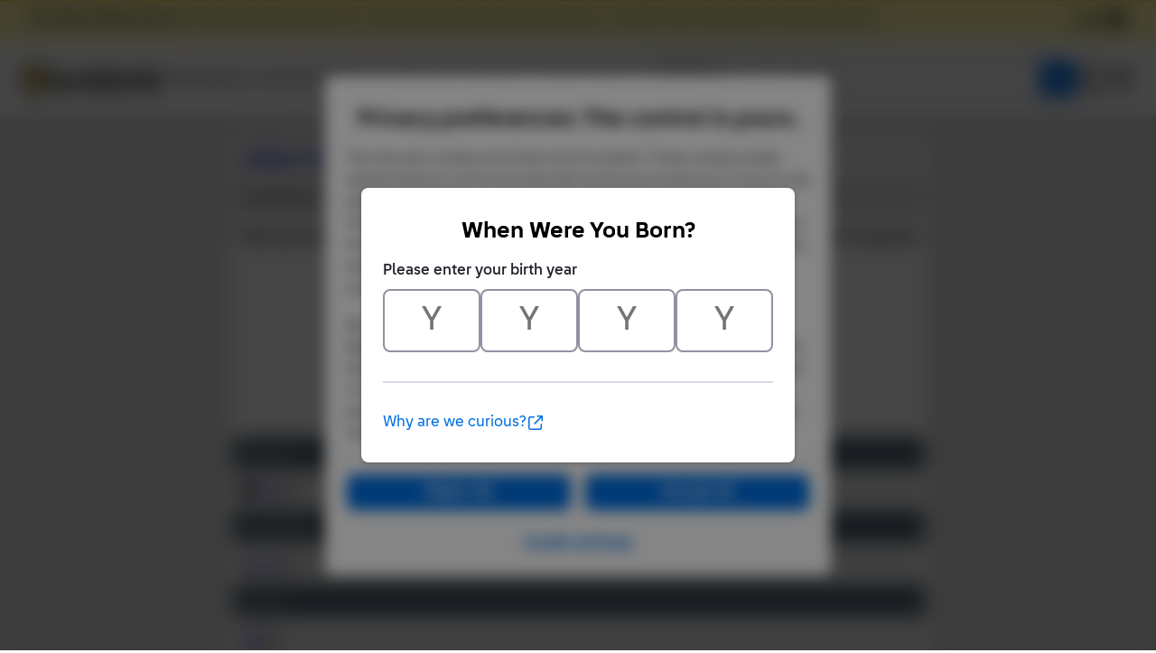

--- FILE ---
content_type: application/javascript
request_url: https://static2.bricklink.com/js/dist/blp-header.js
body_size: 43085
content:
/*! For license information please see blp-header.js.LICENSE.txt */
(()=>{var e={151:e=>{var t={utf8:{stringToBytes:function(e){return t.bin.stringToBytes(unescape(encodeURIComponent(e)))},bytesToString:function(e){return decodeURIComponent(escape(t.bin.bytesToString(e)))}},bin:{stringToBytes:function(e){for(var t=[],n=0;n<e.length;n++)t.push(255&e.charCodeAt(n));return t},bytesToString:function(e){for(var t=[],n=0;n<e.length;n++)t.push(String.fromCharCode(e[n]));return t.join("")}}};e.exports=t},405:(e,t,n)=>{"use strict";n.r(t),n.d(t,{SharedState:()=>yt,addEventListener:()=>de,addTracker:()=>lt,allTrackerNames:()=>ft,allTrackers:()=>pt,attemptDeleteLocalStorage:()=>K,attemptGetLocalStorage:()=>Y,attemptGetSessionStorage:()=>Q,attemptWriteLocalStorage:()=>W,attemptWriteSessionStorage:()=>X,cookie:()=>be,createCrossDomainParameterValue:()=>ee,createSharedState:()=>_t,decorateQuerystring:()=>pe,deleteCookie:()=>ve,dispatchToTrackers:()=>it,dispatchToTrackersInCollection:()=>ct,findRootDomain:()=>fe,fixupDomain:()=>se,fixupTitle:()=>ie,fixupUrl:()=>Se,flushPendingCookies:()=>vt,fromQuerystring:()=>ue,getCookiesWithPrefix:()=>he,getCssClasses:()=>ke,getFilterByClass:()=>_e,getFilterByName:()=>we,getHostName:()=>ce,getReferrer:()=>le,getTimeZone:()=>ae,getTracker:()=>dt,getTrackers:()=>ut,hasLocalStorage:()=>bt,hasSessionStorage:()=>ht,isFunction:()=>oe,isInteger:()=>re,isString:()=>ne,isValueInArray:()=>me,localStorageAccessible:()=>gt,parseAndValidateFloat:()=>ye,parseAndValidateInt:()=>ge,trackerExists:()=>st,urlSafeBase64Encode:()=>te});var r=function(){return r=Object.assign||function(e){for(var t,n=1,r=arguments.length;n<r;n++)for(var o in t=arguments[n])Object.prototype.hasOwnProperty.call(t,o)&&(e[o]=t[o]);return e},r.apply(this,arguments)};function o(e,t,n,r){return new(n||(n=Promise))((function(o,a){function i(e){try{s(r.next(e))}catch(e){a(e)}}function c(e){try{s(r.throw(e))}catch(e){a(e)}}function s(e){var t;e.done?o(e.value):(t=e.value,t instanceof n?t:new n((function(e){e(t)}))).then(i,c)}s((r=r.apply(e,t||[])).next())}))}function a(e,t){var n,r,o,a={label:0,sent:function(){if(1&o[0])throw o[1];return o[1]},trys:[],ops:[]},i=Object.create(("function"==typeof Iterator?Iterator:Object).prototype);return i.next=c(0),i.throw=c(1),i.return=c(2),"function"==typeof Symbol&&(i[Symbol.iterator]=function(){return this}),i;function c(c){return function(s){return function(c){if(n)throw new TypeError("Generator is already executing.");for(;i&&(i=0,c[0]&&(a=0)),a;)try{if(n=1,r&&(o=2&c[0]?r.return:c[0]?r.throw||((o=r.return)&&o.call(r),0):r.next)&&!(o=o.call(r,c[1])).done)return o;switch(r=0,o&&(c=[2&c[0],o.value]),c[0]){case 0:case 1:o=c;break;case 4:return a.label++,{value:c[1],done:!1};case 5:a.label++,r=c[1],c=[0];continue;case 7:c=a.ops.pop(),a.trys.pop();continue;default:if(!((o=(o=a.trys).length>0&&o[o.length-1])||6!==c[0]&&2!==c[0])){a=0;continue}if(3===c[0]&&(!o||c[1]>o[0]&&c[1]<o[3])){a.label=c[1];break}if(6===c[0]&&a.label<o[1]){a.label=o[1],o=c;break}if(o&&a.label<o[2]){a.label=o[2],a.ops.push(c);break}o[2]&&a.ops.pop(),a.trys.pop();continue}c=t.call(e,a)}catch(e){c=[6,e],r=0}finally{n=o=0}if(5&c[0])throw c[1];return{value:c[0]?c[1]:void 0,done:!0}}([c,s])}}}function i(e,t,n){if(n||2===arguments.length)for(var r,o=0,a=t.length;o<a;o++)!r&&o in t||(r||(r=Array.prototype.slice.call(t,0,o)),r[o]=t[o]);return e.concat(r||Array.prototype.slice.call(t))}Object.create,Object.create,"function"==typeof SuppressedError&&SuppressedError;const c={randomUUID:"undefined"!=typeof crypto&&crypto.randomUUID&&crypto.randomUUID.bind(crypto)};var s,l=new Uint8Array(16);function d(){if(!s&&!(s="undefined"!=typeof crypto&&crypto.getRandomValues&&crypto.getRandomValues.bind(crypto)))throw new Error("crypto.getRandomValues() not supported. See https://github.com/uuidjs/uuid#getrandomvalues-not-supported");return s(l)}for(var u=[],p=0;p<256;++p)u.push((p+256).toString(16).slice(1));const f=function(e,t,n){if(c.randomUUID&&!t&&!e)return c.randomUUID();var r=(e=e||{}).random||(e.rng||d)();if(r[6]=15&r[6]|64,r[8]=63&r[8]|128,t){n=n||0;for(var o=0;o<16;++o)t[n+o]=r[o];return t}return function(e,t=0){return(u[e[t+0]]+u[e[t+1]]+u[e[t+2]]+u[e[t+3]]+"-"+u[e[t+4]]+u[e[t+5]]+"-"+u[e[t+6]]+u[e[t+7]]+"-"+u[e[t+8]]+u[e[t+9]]+"-"+u[e[t+10]]+u[e[t+11]]+u[e[t+12]]+u[e[t+13]]+u[e[t+14]]+u[e[t+15]]).toLowerCase()}(r)};var m="ABCDEFGHIJKLMNOPQRSTUVWXYZabcdefghijklmnopqrstuvwxyz0123456789+/=";function v(){var e,t={},n=[],r=[],o=[],a=function(e,n){null!=n&&""!==n&&(t[e]=n)};return{add:a,addDict:function(e){for(var t in e)Object.prototype.hasOwnProperty.call(e,t)&&a(t,e[t])},addJson:function(e,t,o){if(o&&b(o)){var a={keyIfEncoded:e,keyIfNotEncoded:t,json:o};r.push(a),n.push(a)}},addContextEntity:function(e){o.push(e)},getPayload:function(){return t},getJson:function(){return n},withJsonProcessor:function(t){e=t},build:function(){return null==e||e(this,r,o),t}}}function h(e){return function(t,n,r){for(var o=function(n,r,o){var a=JSON.stringify(n);e?t.add(r,function(e){if(!e)return e;var t=function(e){var t,n,r,o,a,i=0,c=0,s=[];if(!e)return e;e=unescape(encodeURIComponent(e));do{t=(a=e.charCodeAt(i++)<<16|e.charCodeAt(i++)<<8|e.charCodeAt(i++))>>18&63,n=a>>12&63,r=a>>6&63,o=63&a,s[c++]=m.charAt(t)+m.charAt(n)+m.charAt(r)+m.charAt(o)}while(i<e.length);var l=s.join(""),d=e.length%3;return(d?l.slice(0,d-3):l)+"===".slice(d||3)}(e);return t.replace(/=/g,"").replace(/\+/g,"-").replace(/\//g,"_")}(a)):t.add(o,a)},a=function(n,r){var o=n||function(){var n=t.getPayload();if(e?n.cx:n.co)return JSON.parse(e?function(e){if(!e)return e;switch(4-e.length%4){case 2:e+="==";break;case 3:e+="="}return function(e){var t,n,r,o,a,i,c,s=0,l=0,d=[];if(!e)return e;e+="";do{t=(i=m.indexOf(e.charAt(s++))<<18|m.indexOf(e.charAt(s++))<<12|(o=m.indexOf(e.charAt(s++)))<<6|(a=m.indexOf(e.charAt(s++))))>>16&255,n=i>>8&255,r=255&i,d[l++]=64===o?String.fromCharCode(t):64===a?String.fromCharCode(t,n):String.fromCharCode(t,n,r)}while(s<e.length);return c=d.join("").replace(/\0+$/,""),decodeURIComponent(c.split("").map((function(e){return"%"+("00"+e.charCodeAt(0).toString(16)).slice(-2)})).join(""))}(e.replace(/-/g,"+").replace(/_/g,"/"))}(n.cx):n.co)}();return o?o.data=o.data.concat(r.data):o=r,o},c=void 0,s=0,l=n;s<l.length;s++){var d=l[s];"cx"===d.keyIfEncoded?c=a(c,d.json):o(d.json,d.keyIfEncoded,d.keyIfNotEncoded)}n.length=0,r.length&&(c=a(c,{schema:"iglu:com.snowplowanalytics.snowplow/contexts/jsonschema/1-0-0",data:i([],r,!0)}),r.length=0),c&&o(c,"cx","co")}}function b(e){if(!g(e))return!1;for(var t in e)if(Object.prototype.hasOwnProperty.call(e,t))return!0;return!1}function g(e){return null!=e&&(e.constructor==={}.constructor||e.constructor===[].constructor)}var y,_="Snowplow: ";!function(e){e[e.none=0]="none",e[e.error=1]="error",e[e.warn=2]="warn",e[e.debug=3]="debug",e[e.info=4]="info"}(y||(y={}));var w,k=(void 0===w&&(w=y.warn),{setLogLevel:function(e){w=y[e]?e:y.warn},warn:function(e,t){for(var n=[],r=2;r<arguments.length;r++)n[r-2]=arguments[r];if(w>=y.warn&&"undefined"!=typeof console){var o=_+e;t?console.warn.apply(console,i([o+"\n",t],n,!1)):console.warn.apply(console,i([o],n,!1))}},error:function(e,t){for(var n=[],r=2;r<arguments.length;r++)n[r-2]=arguments[r];if(w>=y.error&&"undefined"!=typeof console){var o=_+e+"\n";t?console.error.apply(console,i([o+"\n",t],n,!1)):console.error.apply(console,i([o],n,!1))}},debug:function(e){for(var t=[],n=1;n<arguments.length;n++)t[n-1]=arguments[n];w>=y.debug&&"undefined"!=typeof console&&console.debug.apply(console,i([_+e],t,!1))},info:function(e){for(var t=[],n=1;n<arguments.length;n++)t[n-1]=arguments[n];w>=y.info&&"undefined"!=typeof console&&console.info.apply(console,i([_+e],t,!1))}});function C(){var e=[],t=[],n={},r={};return{getGlobalPrimitives:function(){return e.concat(Object.values(n))},getConditionalProviders:function(){return t.concat(Object.values(r))},addGlobalContexts:function(o){if(Array.isArray(o)){for(var a=[],i=[],c=0,s=o;c<s.length;c++)O(u=s[c])?a.push(u):A(u)&&i.push(u);e=e.concat(i),t=t.concat(a)}else for(var l=0,d=Object.entries(o);l<d.length;l++){var u,p=d[l],f=p[0];O(u=p[1])?r[f]=u:A(u)&&(n[f]=u)}},clearGlobalContexts:function(){t=[],e=[],r={},n={}},removeGlobalContexts:function(o){for(var a=function(o){"string"==typeof o?(delete r[o],delete n[o]):O(o)?t=t.filter((function(e){return!U(o,e)})):A(o)&&(e=e.filter((function(e){return!U(o,e)})))},i=0,c=o;i<c.length;i++)a(c[i])},getApplicableContexts:function(o){return function(o){var a=function(e){for(var t=0,n=e.getJson();t<n.length;t++){var r=n[t];if("ue_px"===r.keyIfEncoded&&"object"==typeof r.json.data){var o=r.json.data.schema;if("string"==typeof o)return o}}return""}(o),i=function(e){var t=e.getPayload().e;return"string"==typeof t?t:""}(o),c=[],s=N(e.concat(Object.values(n)),o,i,a);c.push.apply(c,s);var l=function(e,t,n,r){var o,a=B(e).map((function(e){var o=function(e,t,n,r){if(D(e)){var o=e[0],a=!1;try{a=o({event:t.getPayload(),eventType:n,eventSchema:r})}catch(e){a=!1}if(!0===a)return N(e[1],t,n,r)}else if(P(e)&&function(e,t){var n=0,r=0,o=e.accept;Array.isArray(o)?e.accept.some((function(e){return j(e,t)}))&&r++:"string"==typeof o&&j(o,t)&&r++;var a=e.reject;return Array.isArray(a)?e.reject.some((function(e){return j(e,t)}))&&n++:"string"==typeof a&&j(a,t)&&n++,r>0&&0===n}(e[0],r))return N(e[1],t,n,r);return[]}(e,t,n,r);if(o&&0!==o.length)return o}));return(o=[]).concat.apply(o,a.filter((function(e){return null!=e&&e.filter(Boolean)})))}(t.concat(Object.values(r)),o,i,a);return c.push.apply(c,l),c}(o)}}}function E(e){var t=e.split(".");return!!(t&&t.length>1)&&function(e){if("*"===e[0]||"*"===e[1])return!1;if(e.slice(2).length>0){for(var t=!1,n=0,r=e.slice(2);n<r.length;n++)if("*"===r[n])t=!0;else if(t)return!1;return!0}return 2==e.length}(t)}function L(e){var t=new RegExp("^iglu:((?:(?:[a-zA-Z0-9-_]+|\\*).)+(?:[a-zA-Z0-9-_]+|\\*))/([a-zA-Z0-9-_.]+|\\*)/jsonschema/([1-9][0-9]*|\\*)-(0|[1-9][0-9]*|\\*)-(0|[1-9][0-9]*|\\*)$").exec(e);if(null!==t&&E(t[1]))return t.slice(1,6)}function S(e){var t=L(e);if(t){var n=t[0];return 5===t.length&&E(n)}return!1}function x(e){return function(e){return Array.isArray(e)&&e.every((function(e){return"string"==typeof e}))}(e)?e.every((function(e){return S(e)})):"string"==typeof e&&S(e)}function T(e){var t=e;return!!(b(t)&&"schema"in t&&"data"in t)&&"string"==typeof t.schema&&"object"==typeof t.data}function I(e){return"function"==typeof e&&e.length<=1}function A(e){return I(e)||T(e)}function D(e){return!(!Array.isArray(e)||2!==e.length)&&(Array.isArray(e[1])?I(e[0])&&e[1].every(A):I(e[0])&&A(e[1]))}function P(e){return!(!Array.isArray(e)||2!==e.length)&&!!function(e){var t=e,n=0;if(null!=e&&"object"==typeof e&&!Array.isArray(e)){if(Object.prototype.hasOwnProperty.call(t,"accept")){if(!x(t.accept))return!1;n+=1}if(Object.prototype.hasOwnProperty.call(t,"reject")){if(!x(t.reject))return!1;n+=1}return n>0&&n<=2}return!1}(e[0])&&(Array.isArray(e[1])?e[1].every(A):A(e[1]))}function O(e){return D(e)||P(e)}function j(e,t){if(!S(e))return!1;var n=L(e),r=function(e){var t=new RegExp("^iglu:([a-zA-Z0-9-_.]+)/([a-zA-Z0-9-_]+)/jsonschema/([1-9][0-9]*)-(0|[1-9][0-9]*)-(0|[1-9][0-9]*)$").exec(e);if(null!==t)return t.slice(1,6)}(t);if(n&&r){if(!function(e,t){var n=t.split("."),r=e.split(".");if(n&&r){if(n.length!==r.length)return!1;for(var o=0;o<r.length;o++)if(!q(n[o],r[o]))return!1;return!0}return!1}(n[0],r[0]))return!1;for(var o=1;o<5;o++)if(!q(n[o],r[o]))return!1;return!0}return!1}function q(e,t){return e&&t&&"*"===e||e===t}function B(e){return Array.isArray(e)?e:Array.of(e)}function N(e,t,n,r){var o,a=B(e).map((function(e){var o=function(e,t,n,r){if(T(e))return[e];if(I(e)){var o=function(e,t,n,r){var o=void 0;try{return o=e({event:t.getPayload(),eventType:n,eventSchema:r}),Array.isArray(o)&&o.every(T)||T(o)?o:void 0}catch(e){o=void 0}return o}(e,t,n,r);if(T(o))return[o];if(Array.isArray(o))return o}}(e,t,n,r);if(o&&0!==o.length)return o}));return(o=[]).concat.apply(o,a.filter((function(e){return null!=e&&e.filter(Boolean)})))}function R(e,t){return"function"==typeof e?e===t:JSON.stringify(e)===JSON.stringify(t)}function U(e,t){if(O(e)){if(!O(t))return!1;var n=e[0],r=e[1],o=t[0],a=t[1];return!!R(n,o)&&(Array.isArray(r)?!!Array.isArray(a)&&r.length===a.length&&r.reduce((function(e,t,n){return e&&R(t,a[n])}),!0):!Array.isArray(a)&&R(r,a))}return!!A(e)&&!!A(t)&&R(e,t)}function M(e){var t=e.maxSize,n=void 0===t?1e3:t,r=e.events,o=i([],void 0===r?[]:r,!0),a=function(){return Promise.resolve(o.length)};return{count:a,add:function(e){for(o.push(e);o.length>n;)o.shift();return a()},removeHead:function(e){for(var t=0;t<e;t++)o.shift();return Promise.resolve()},iterator:function(){var e=0,t=i([],o,!0);return{next:function(){return e<t.length?Promise.resolve({value:t[e++],done:!1}):Promise.resolve({value:void 0,done:!0})}}},getAll:function(){return Promise.resolve(i([],o,!0))},getAllPayloads:function(){return Promise.resolve(o.map((function(e){return e.payload})))}}}var F="iglu:com.snowplowanalytics.snowplow/payload_data/jsonschema/1-0-4";function H(e){return JSON.stringify({schema:F,data:e})}function z(e){var t,n,o=e.endpoint,a=e.protocol,i=void 0===a?"https":a,c=e.port,s=e.eventMethod,l=void 0===s?"post":s,d=e.customHeaders,u=e.connectionTimeout,p=e.keepalive,f=void 0!==p&&p,m=e.postPath,v=void 0===m?"/com.snowplowanalytics.snowplow/tp2":m,h=e.useStm,b=void 0===h||h,g=e.maxPostBytes,y=void 0===g?4e4:g,_=e.credentials,w=void 0===_?"include":_,k=[],C="post"===l.toLowerCase();function E(){var e=k.reduce((function(e,t){return e+(C?t.getPOSTRequestBytesCount():t.getGETRequestBytesCount())}),0);return C&&(e+=88),e}function L(){return k.length>0?k[0].getServerAnonymization():void 0}function S(){var e=o;return o.includes("://")||(e="".concat(i,"://").concat(o)),c&&(e="".concat(e,":").concat(c)),e+(C?v:"/i")}function x(e,o){T(!1),n=new AbortController,t=setTimeout((function(){var e="Request timed out";console.error(e),t=void 0,T(!1,e)}),null!=u?u:5e3);var a,i=r({headers:(a=new Headers,C&&a.append("Content-Type","application/json; charset=UTF-8"),d&&Object.keys(d).forEach((function(e){a.append(e,d[e])})),L()&&a.append("SP-Anonymous","*"),a),signal:n.signal,keepalive:f,credentials:w},o);return new Request(e,i)}function T(e,r){if(void 0!==t&&(clearTimeout(t),t=void 0),void 0!==n){var o=n;n=void 0,e||o.abort(r)}}return{addEvent:function(e){return!(k.length>0&&L()!==e.getServerAnonymization()||(k.push(e),0))},getEvents:function(){return k},toRequest:function(){if(0!==k.length)return C?(e=function(e){for(var t=(new Date).getTime().toString(),n=0;n<e.length;n++)e[n].stm=t;return e}(k.map((function(e){return e.getPOSTRequestBody()}))),x(S(),{method:"POST",body:H(e)})):function(){if(1!==k.length)throw new Error("Only one event can be sent in a GET request");return x(k[0].getGETRequestURL(S(),b),{method:"GET"})}();var e},countBytes:E,countEvents:function(){return k.length},isFull:function(){return C?E()>=y:k.length>=1},closeRequest:T}}function V(e){for(var t=0,n=0;n<e.length;n++){var r=e.charCodeAt(n);r<=127?t+=1:r<=2047?t+=2:r>=55296&&r<=57343?(t+=4,n++):t+=r<65535?3:4}return t}function G(e){var t=null,n=null,r=null,o=null;function a(){return e.payload}function i(e){return null===t&&(t=function(e){var t={co:!0,cx:!0},n=[];for(var r in e)e.hasOwnProperty(r)&&!t[r]&&n.push(r+"="+encodeURIComponent(e[r]));for(var o in t)e.hasOwnProperty(o)&&t[o]&&n.push(o+"="+encodeURIComponent(e[o]));return"?"+n.join("&")}(e)),t}function c(){var e;return null===n&&(e=a(),n=Object.keys(e).map((function(t){return[t,e[t]]})).reduce((function(e,t){var n=t[0],r=t[1];return e[n]=r.toString(),e}),{})),n}return{getPayload:a,getServerAnonymization:function(){var t;return null!==(t=e.svrAnon)&&void 0!==t&&t},getGETRequestURL:function(e,t){var n=i(a());return t?e+n.replace("?","?stm="+(new Date).getTime()+"&"):e+n},getGETRequestBytesCount:function(){if(null===r){var e=i(a());r=V(e)}return r},getPOSTRequestBody:c,getPOSTRequestBytesCount:function(){return null===o&&(o=V(JSON.stringify(c()))),o}}}var $=n(791),J=n.n($);function Y(e){try{var t=window.localStorage,n=t.getItem(e+".expires");return null===n||+n>Date.now()?t.getItem(e):(t.removeItem(e),void t.removeItem(e+".expires"))}catch(e){return}}function W(e,t,n){void 0===n&&(n=63072e3);try{var r=window.localStorage,o=Date.now()+1e3*n;return r.setItem("".concat(e,".expires"),o.toString()),r.setItem(e,t),!0}catch(e){return!1}}function K(e){try{var t=window.localStorage;return t.removeItem(e),t.removeItem(e+".expires"),!0}catch(e){return!1}}function Q(e){try{return window.sessionStorage.getItem(e)}catch(e){return}}function X(e,t){try{return window.sessionStorage.setItem(e,t),!0}catch(e){return!1}}var Z={sessionId:!0,sourceId:!0,sourcePlatform:!1,userId:!1,reason:!1};function ee(e,t,n){var o,a=(new Date).getTime(),i=r(r({},Z),t),c=n.domainUserId,s=n.userId,l=n.sessionId,d=n.sourceId,u=n.sourcePlatform,p=n.event,f=p.currentTarget,m="function"==typeof i.reason?i.reason(p):null===(o=null==f?void 0:f.textContent)||void 0===o?void 0:o.trim();return e?[c,a,i.sessionId&&l,i.userId&&te(s||""),i.sourceId&&te(d||""),i.sourcePlatform&&u,i.reason&&te(m||"")].map((function(e){return e||""})).join(".").replace(/([.]*$)/,""):n.domainUserId+"."+a}function te(e){return btoa(e).replace(/\+/g,"-").replace(/\//g,"_").replace(/\=+$/,"")}function ne(e){return!(!e||"string"!=typeof e.valueOf())}function re(e){return Number.isInteger&&Number.isInteger(e)||"number"==typeof e&&isFinite(e)&&Math.floor(e)===e}function oe(e){return!(!e||"function"!=typeof e)}function ae(){if("object"==typeof Intl&&"function"==typeof Intl.DateTimeFormat)return(new Intl.DateTimeFormat).resolvedOptions().timeZone}function ie(e){if(!ne(e)){e=e.text||"";var t=document.getElementsByTagName("title");t&&null!=t[0]&&(e=t[0].text)}return e}function ce(e){var t=new RegExp("^(?:(?:https?|ftp):)/*(?:[^@]+@)?([^:/#]+)").exec(e);return t?t[1]:e}function se(e){var t=e.length;return"."===e.charAt(--t)&&(e=e.slice(0,t)),"*."===e.slice(0,2)&&(e=e.slice(1)),e}function le(e){var t=window,n=ue("referrer",t.location.href)||ue("referer",t.location.href);if(n)return n;if(e)return e;try{if(t.top)return t.top.document.referrer;if(t.parent)return t.parent.document.referrer}catch(e){}return document.referrer}function de(e,t,n,r){return e.addEventListener?(e.addEventListener(t,n,r),!0):e.attachEvent?e.attachEvent("on"+t,n):void(e["on"+t]=n)}function ue(e,t){var n=new RegExp("^[^#]*[?&]"+e+"=([^&#]*)").exec(t);return n?decodeURIComponent(n[1].replace(/\+/g," ")):null}function pe(e,t,n){var r=t+"="+n,o=e.split("#"),a=o[0].split("?"),i=a.shift(),c=a.join("?");if(c){for(var s=!0,l=c.split("&"),d=0;d<l.length;d++)if(l[d].substr(0,t.length+1)===t+"="){s=!1,l[d]=r,c=l.join("&");break}s&&(c=r+"&"+c)}else c=r;return o[0]=i+"?"+c,o.join("#")}function fe(e,t){for(var n=window.location.hostname,r="_sp_root_domain_test_",o=r+(new Date).getTime(),a="_test_value_"+(new Date).getTime(),i=n.split("."),c=i.length-2;c>=0;c--){var s=i.slice(c).join(".");if(be(o,a,0,"/",s,e,t),be(o)===a){ve(o,"/",s,e,t);for(var l=he(r),d=0;d<l.length;d++)ve(l[d],"/",s,e,t);return s}}return n}function me(e,t){for(var n=0;n<t.length;n++)if(t[n]===e)return!0;return!1}function ve(e,t,n,r,o){be(e,"",-1,t,n,r,o)}function he(e){for(var t=document.cookie.split("; "),n=[],r=0;r<t.length;r++)t[r].substring(0,e.length)===e&&n.push(t[r]);return n}function be(e,t,n,r,o,a,i){return arguments.length>1?document.cookie=e+"="+encodeURIComponent(null!=t?t:"")+(n?"; Expires="+new Date(+new Date+1e3*n).toUTCString():"")+(r?"; Path="+r:"")+(o?"; Domain="+o:"")+(a?"; SameSite="+a:"")+(i?"; Secure":""):decodeURIComponent((("; "+document.cookie).split("; "+e+"=")[1]||"").split(";")[0])}function ge(e){var t=parseInt(e);return isNaN(t)?void 0:t}function ye(e){var t=parseFloat(e);return isNaN(t)?void 0:t}function _e(e){if(null==e||"object"!=typeof e||Array.isArray(e))return function(){return!0};var t=Object.prototype.hasOwnProperty.call(e,"allowlist"),n=Ee(e);return Ce(e,(function(e){return function(e,t){for(var n=0,r=ke(e);n<r.length;n++)if(t[r[n]])return!0;return!1}(e,n)===t}))}function we(e){if(null==e||"object"!=typeof e||Array.isArray(e))return function(){return!0};var t=e.hasOwnProperty("allowlist"),n=Ee(e);return Ce(e,(function(e){return e.name in n===t}))}function ke(e){return e.className.match(/\S+/g)||[]}function Ce(e,t){return e.hasOwnProperty("filter")&&e.filter?e.filter:t}function Ee(e){var t={},n=e.allowlist||e.denylist;if(n){Array.isArray(n)||(n=[n]);for(var r=0;r<n.length;r++)t[n[r]]=!0}return t}function Le(e,t){var n,r=null!==(n=e.eventStore)&&void 0!==n?n:function(e){var t=e.trackerId,n=e.maxLocalStorageQueueSize,r=void 0===n?1e3:n,o=e.useLocalStorage,a=void 0===o||o,i="snowplowOutQueue_".concat(t),c=function(){if(a){var e=window.localStorage.getItem(i),t=e?JSON.parse(e):[];return M({maxSize:r,events:t})}return M({maxSize:r})}(),s=c.getAll,l=c.getAllPayloads,d=c.add,u=c.count,p=c.iterator,f=c.removeHead;function m(){return a?s().then((function(e){window.localStorage.setItem(i,JSON.stringify(e))})):Promise.resolve()}return{count:u,add:function(e){return d(e),m().then(u)},removeHead:function(e){return f(e),m()},iterator:p,getAll:s,getAllPayloads:l,setUseLocalStorage:function(e){a=e}}}(e);e.eventStore=r;var i=function(e){var t=e.endpoint,n=e.eventMethod,r=void 0===n?"post":n,i=e.postPath,c=e.protocol,s=e.port,l=e.maxPostBytes,d=void 0===l?4e4:l,u=e.maxGetBytes,p=e.bufferSize,f=void 0===p?1:p,m=e.customHeaders,v=e.serverAnonymization,h=e.connectionTimeout,b=e.keepalive,g=e.idService,y=e.dontRetryStatusCodes,_=void 0===y?[]:y,w=e.retryStatusCodes,C=void 0===w?[]:w,E=e.retryFailedRequests,L=void 0===E||E,S=e.onRequestFailure,x=e.onRequestSuccess,T=e.customFetch,I=void 0===T?fetch:T,A=e.useStm,D=e.eventStore,P=void 0===D?M({}):D,O=e.credentials,j=!1,q=!1,B="post"===r.toLowerCase();function N(e,t){void 0!==S&&setTimeout((function(){try{null==S||S(e,t)}catch(e){k.error("Error in onRequestFailure",e)}}),0)}function R(e){return o(this,void 0,void 0,(function(){var t,n,r,o,i,c;return a(this,(function(a){switch(a.label){case 0:if(void 0===(t=e.toRequest()))throw new Error("Empty batch");n=e.getEvents().map((function(e){return e.getPayload()})),a.label=1;case 1:return a.trys.push([1,4,,5]),[4,I(t)];case 2:return[4,(r=a.sent()).text()];case 3:return a.sent(),e.closeRequest(!0),r.ok?(function(e,t){void 0!==x&&setTimeout((function(){try{null==x||x(e,t)}catch(e){k.error("Error in onRequestSuccess",e)}}),0)}(n,r),[2,{success:!0,retry:!1,status:r.status}]):(s=r.status,o=!(s>=200&&s<300||!L||!C.includes(s)&&_.includes(s)),N({events:n,status:r.status,message:r.statusText,willRetry:o},r),[2,{success:!1,retry:o,status:r.status}]);case 4:return i=a.sent(),e.closeRequest(!1),c="string"==typeof i?i:i?i.message:"Unknown error",N({events:n,message:c,willRetry:!0}),[2,{success:!1,retry:!0}];case 5:return[2]}var s}))}))}function U(){return z({endpoint:t,protocol:c,port:s,eventMethod:r,customHeaders:m,connectionTimeout:h,keepalive:b,maxPostBytes:d,useStm:A,credentials:O,postPath:i})}function F(){return o(this,void 0,void 0,(function(){var e;return a(this,(function(t){switch(t.label){case 0:return!g||j?[3,2]:(j=!0,e=new Request(g,{method:"GET"}),[4,I(e)]);case 1:t.sent(),t.label=2;case 2:return[2]}}))}))}function H(){return o(this,void 0,void 0,(function(){var e;return a(this,(function(t){switch(t.label){case 0:if(q)return[3,5];q=!0,t.label=1;case 1:return t.trys.push([1,3,4,5]),[4,V()];case 2:return t.sent(),[3,5];case 3:return e=t.sent(),k.error("Error sending events",e),[3,5];case 4:return q=!1,[7];case 5:return[2]}}))}))}function V(){return o(this,void 0,void 0,(function(){var e,t,n,r,o,i,c,s,l;return a(this,(function(a){switch(a.label){case 0:return[4,F()];case 1:a.sent(),e=U(),t=P.iterator(),a.label=2;case 2:return e.isFull()?[3,4]:[4,t.next()];case 3:return n=a.sent(),r=n.value,n.done||void 0===r?[3,4]:(o=G(r),e.addEvent(o)?[3,2]:[3,4]);case 4:return 0===e.countEvents()?[2]:[4,R(e)];case 5:return i=a.sent(),c=i.success,s=i.retry,l=i.status,!c&&s?[3,7]:(c||k.error("Status ".concat(l,", will not retry.")),[4,P.removeHead(e.countEvents())]);case 6:a.sent(),a.label=7;case 7:return c?[4,V()]:[3,9];case 8:a.sent(),a.label=9;case 9:return[2]}}))}))}return _=_.concat([400,401,403,410,422]),{flush:H,input:function(e){return o(this,void 0,void 0,(function(){var t,n,r;return a(this,(function(o){switch(o.label){case 0:return t=function(e){var t=e.svrAnon;return{payload:e.payload,svrAnon:void 0!==t&&t}}({payload:e,svrAnon:v}),a=n=G(t),s=function(e,t){return k.warn("Event ("+e+"B) too big, max is "+t)},(B?((c=(i=a.getPOSTRequestBytesCount()+88)>d)&&s(i,d),c):void 0!==u&&((c=(i=a.getGETRequestBytesCount())>u)&&s(i,u),c))?((r=U()).addEvent(n),[4,R(r)]):[3,2];case 1:return o.sent(),[3,5];case 2:return[4,P.add(t)];case 3:return o.sent()>=f?[4,H()]:[3,5];case 4:o.sent(),o.label=5;case 5:return[2]}var a,i,c,s}))}))},setCollectorUrl:function(e){t=e},setAnonymousTracking:function(e){v=e},setBufferSize:function(e){f=e}}}(e);return t.bufferFlushers.push(i.flush),{enqueueRequest:i.input,executeQueue:i.flush,setAnonymousTracking:i.setAnonymousTracking,setCollectorUrl:i.setCollectorUrl,setBufferSize:i.setBufferSize,setUseLocalStorage:function(e){r.hasOwnProperty("setUseLocalStorage")&&r.setUseLocalStorage(e)}}}function Se(e,t,n){var r,o,a;return"translate.googleusercontent.com"===e?(""===n&&(n=t),e=ce(t=null!==(o=t,r=(a=new RegExp("^(?:https?|ftp)(?::/*(?:[^?]+))([?][^#]+)").exec(o))&&(null==a?void 0:a.length)>1?ue("u",a[1]):null)&&void 0!==r?r:"")):"cc.bingj.com"!==e&&"webcache.googleusercontent.com"!==e||(e=ce(t=document.links[0].href)),[e,t,n]}var xe=0,Te=1,Ie=2,Ae=3,De=4,Pe=5,Oe=6,je=7,qe=8,Be=9,Ne=10;function Re(e,t){void 0===t&&(t={memorizedVisitCount:1});var n=t.memorizedVisitCount;ze(e)?(e[je]=e[Oe],e[Pe]=e[De],e[Ae]++):e[Ae]=n;var r=f();return e[Oe]=r,e[Ne]=0,e[qe]="",e[Be]=void 0,r}function Ue(e){e[De]=Math.round((new Date).getTime()/1e3)}function Me(e,t,n){var r=e[Be];return{userId:n?"00000000-0000-0000-0000-000000000000":e[Te],sessionId:e[Oe],eventIndex:e[Ne],sessionIndex:e[Ae],previousSessionId:n?null:e[je]||null,storageMechanism:"localStorage"==t?"LOCAL_STORAGE":"COOKIE_1",firstEventId:e[qe]||null,firstEventTimestamp:r?new Date(r).toISOString():null}}function Fe(e){return e[Oe]}function He(e){return e[Ae]}function ze(e){return"0"===e[xe]}function Ve(e){return e[Ne]}var Ge,$e="iglu:com.snowplowanalytics.snowplow/web_page/jsonschema/1-0-0",Je="iglu:com.snowplowanalytics.snowplow/browser_context/jsonschema/2-0-0",Ye="iglu:com.snowplowanalytics.snowplow/client_session/jsonschema/1-0-2",We="iglu:com.snowplowanalytics.snowplow/application/jsonschema/1-0-0",Ke=!1,Qe="x";function Xe(){return"ResizeObserver"in window?(Ge||(Ge=Ze()),function(){if(!Ke&&document&&document.body&&document.documentElement){Ke=!0;var e=new ResizeObserver((function(e){for(var t=0,n=e;t<n.length;t++){var r=n[t];r.target!==document.body&&r.target!==document.documentElement||(Ge=Ze())}}));e.observe(document.body),e.observe(document.documentElement)}}(),Ge):Ze()}function Ze(){return{viewport:tt(et()),documentSize:tt((e=document.documentElement,t=document.body,n=t?Math.max(t.offsetHeight,t.scrollHeight):0,r=Math.max(e.clientWidth,e.offsetWidth,e.scrollWidth),o=Math.max(e.clientHeight,e.offsetHeight,e.scrollHeight,n),isNaN(r)||isNaN(o)?"":r+Qe+o)),resolution:tt(screen.width+Qe+screen.height),colorDepth:screen.colorDepth,devicePixelRatio:window.devicePixelRatio,cookiesEnabled:window.navigator.cookieEnabled,online:window.navigator.onLine,browserLanguage:window.navigator.language||window.navigator.userLanguage,documentLanguage:document.documentElement.lang,webdriver:window.navigator.webdriver,deviceMemory:window.navigator.deviceMemory,hardwareConcurrency:window.navigator.hardwareConcurrency};var e,t,n,r,o}function et(){var e,t;if("innerWidth"in window)e=window.innerWidth,t=window.innerHeight;else{var n=document.documentElement||document.body;e=n.clientWidth,t=n.clientHeight}return Math.max(0,e)+Qe+Math.max(0,t)}function tt(e){return e&&e.split(Qe).map((function(e){return Math.floor(Number(e))})).join(Qe)}var nt=function(){var e={};function t(t){return e[t]||(e[t]=function(e){var t,n,r,o=!0;function a(){if(void 0!==t&&(clearTimeout(t),t=void 0),!o&&(o=!0,void 0!==n)){var r=n[0],a=n[1],i=n[2],c=n[3],s=n[4],l=n[5];be(e,r,a,i,c,s,l)}}return{getValue:function(){var t;return n&&(!r||r>new Date)&&null!==(t=n[0])&&void 0!==t?t:be(e)},setValue:function(e,i,c,s,l,d){return n=[e,i,c,s,l,d],o=!1,void 0===t&&(t=setTimeout((function(){t=void 0,a()}),10)),r=new Date(Date.now()+1e3*Math.min(.05,null!=i?i:.05)),!0},deleteValue:function(r,a,i,c){n=void 0,o=!0,void 0!==t&&(clearTimeout(t),t=void 0),ve(e,r,a,i,c)},flush:a}}(t)),e[t]}return{getCookie:function(e){return t(e).getValue()},setCookie:function(e,n,r,o,a,i,c){return t(e).setValue(n,r,o,a,i,c)},deleteCookie:function(e,n,r,o,a){t(e).deleteValue(n,r,o,a)},clearCache:function(){e={}},flush:function(){for(var t=0,n=Object.values(e);t<n.length;t++)n[t].flush()}}}(),rt={getCookie:be,setCookie:function(e,t,n,r,o,a,i){return be(e,t,n,r,o,a,i),-1!==document.cookie.indexOf("".concat(e,"="))},deleteCookie:ve,flush:function(){}};function ot(e,t,n,o,a,c){void 0===c&&(c={});var s=[],l=function(e,t,n,o,a,c){var l,d,u,p,m,b,y,_,w,E,L,S,x,T,I,A,D,P,O,j;c.eventMethod=null!==(l=c.eventMethod)&&void 0!==l?l:"post";var q,B,N=function(e){var t;return null!==(t=e.stateStorageStrategy)&&void 0!==t?t:"cookieAndLocalStorage"},R=function(e){var t;return"boolean"!=typeof e.anonymousTracking&&!0===(null===(t=e.anonymousTracking)||void 0===t?void 0:t.withSessionTracking)},U=function(e){var t;return"boolean"!=typeof e.anonymousTracking&&!0===(null===(t=e.anonymousTracking)||void 0===t?void 0:t.withServerAnonymisation)},M=function(e){return!!e.anonymousTracking},F=null!==(u=null===(d=null==c?void 0:c.contexts)||void 0===d?void 0:d.browser)&&void 0!==u&&u,H=null===(m=null===(p=null==c?void 0:c.contexts)||void 0===p?void 0:p.webPage)||void 0===m||m,z=c.synchronousCookieWrite?rt:nt;s.push((q=function(e){return wt?null:e},B=function(e){return yt?e:q(e)},{beforeTrack:function(e){var t=Jt("ses"),n=cn(),r=0===Ve(n);if(ke=!!ne&&!!z.getCookie(ne),ht||ke)rn();else{ze(n)?(_e=t||"none"==kt?Fe(n):Re(n),Et=He(n)):(new Date).getTime()-Ct>1e3*gt&&(Et++,_e=Re(n,{memorizedVisitCount:Et})),Ue(n),function(e,t){if(0===e[Ne]){var n=t.build();e[qe]=n.eid;var r=n.dtm||n.ttm;e[Be]=r?parseInt(r):void 0}}(n,e),function(e){e[Ne]+=1}(n);var o=Xe(),a=o.viewport,i=o.documentSize;e.add("vp",a),e.add("ds",i),e.add("vid",B(Et)),e.add("sid",B(_e)),e.add("duid",q(function(e){return e[Te]}(n))),e.add("uid",q(we)),Ht(),e.add("refr",Vt(V||et)),e.add("url",Vt(G||Ze));var c=Me(n,kt,wt);if(!At||wt&&!yt||function(e,t){var n={schema:Ye,data:t};e.addContextEntity(n)}(e,c),"none"!=kt){tn(n);var s=en();t&&!r||!s||!Dt||Pt||(z.flush(),Dt(c),Pt=!1)}Ct=(new Date).getTime()}}})),H&&s.push({contexts:function(){return[{schema:$e,data:{id:dn()}}]}}),F&&s.push({contexts:function(){return[{schema:Je,data:r(r({},Xe()),{tabId:un()})}]}}),s.push.apply(s,null!==(b=c.plugins)&&void 0!==b?b:[]);var V,G,$,Z,te,ne,oe,me,ve,he,be,ge,ye,_e,we,ke,Ce,Ee=function(e){void 0===e&&(e={});var t=!0,n=e.base64,o=e.corePlugins,a=e.callback,c=null!=o?o:[],s=function(e,n,r){var o=function(e){return{addPluginContexts:function(t){var n=t?i([],t,!0):[];return e.forEach((function(e){try{e.contexts&&n.push.apply(n,e.contexts())}catch(e){k.error("Error adding plugin contexts",e)}})),n}}}(n),a=C(),c=e,s={};function l(e,t){s[e]=t}return{track:function(e,i,l){if(t){e.withJsonProcessor(h(c)),e.add("eid",f()),e.addDict(s);var d=function(e){return null==e?{type:"dtm",value:(new Date).getTime()}:"number"==typeof e?{type:"dtm",value:e}:"ttm"===e.type?{type:"ttm",value:e.value}:{type:"dtm",value:e.value||(new Date).getTime()}}(l);e.add(d.type,d.value.toString());var u=function(e,t){var n=a.getApplicableContexts(e),r=[];return t&&t.length&&r.push.apply(r,t),n&&n.length&&r.push.apply(r,n),r}(e,o.addPluginContexts(i)),p=function(e){if(e&&e.length)return{schema:"iglu:com.snowplowanalytics.snowplow/contexts/jsonschema/1-0-0",data:e}}(u);if(void 0!==p&&e.addJson("cx","co",p),n.forEach((function(t){try{t.beforeTrack&&t.beforeTrack(e)}catch(e){k.error("Plugin beforeTrack",e)}})),!n.find((function(t){try{return t.filter&&!1===t.filter(e.build())}catch(e){return k.error("Plugin filter",e),!1}}))){"function"==typeof r&&r(e);var m=e.build();return n.forEach((function(e){try{e.afterTrack&&e.afterTrack(m)}catch(e){k.error("Plugin afterTrack",e)}})),m}}else k.error("Track called on deactivated tracker")},addPayloadPair:l,getBase64Encoding:function(){return c},setBase64Encoding:function(e){c=e},addPayloadDict:function(e){for(var t in e)Object.prototype.hasOwnProperty.call(e,t)&&(s[t]=e[t])},resetPayloadPairs:function(e){s=g(e)?e:{}},setTrackerVersion:function(e){l("tv",e)},setTrackerNamespace:function(e){l("tna",e)},setAppId:function(e){l("aid",e)},setPlatform:function(e){l("p",e)},setUserId:function(e){l("uid",e)},setScreenResolution:function(e,t){l("res",e+"x"+t)},setViewport:function(e,t){l("vp",e+"x"+t)},setColorDepth:function(e){l("cd",e)},setTimezone:function(e){l("tz",e)},setLang:function(e){l("lang",e)},setIpAddress:function(e){l("ip",e)},setUseragent:function(e){l("ua",e)},addGlobalContexts:function(e){a.addGlobalContexts(e)},clearGlobalContexts:function(){a.clearGlobalContexts()},removeGlobalContexts:function(e){a.removeGlobalContexts(e)}}}(null==n||n,c,a),l=r(r({},s),{addPlugin:function(e){var t,n,r=e.plugin;c.push(r),null===(t=r.logger)||void 0===t||t.call(r,k),null===(n=r.activateCorePlugin)||void 0===n||n.call(r,l)},deactivate:function(){c.forEach((function(e){var t;null===(t=e.deactivatePlugin)||void 0===t||t.call(e,l)})),c.length=0,t=!1}});return null==c||c.forEach((function(e){var t,n;null===(t=e.logger)||void 0===t||t.call(e,k),null===(n=e.activateCorePlugin)||void 0===n||n.call(e,l)})),l}({base64:null!==(y=c.encodeBase64)&&void 0!==y?y:"post"!==c.eventMethod,corePlugins:s,callback:function(e){ht||ke||Lt.enqueueRequest(e.build())}}),Ge=document.characterSet||document.charset,Ke=Se(window.location.hostname,window.location.href,le()),Qe=se(Ke[0]),Ze=Ke[1],et=Ke[2],tt=null!==(_=c.platform)&&void 0!==_?_:"web",ot=null!==(w=c.appId)&&void 0!==w?w:"",at=c.appVersion,it=document.title,ct=!1,st=null===(E=c.resetActivityTrackingOnPageView)||void 0===E||E,lt=null!==(L=c.cookieName)&&void 0!==L?L:"_sp_",dt=null!==(S=c.cookieDomain)&&void 0!==S?S:void 0,ut=null!==(x=c.discoverRootDomain)&&void 0!==x?x:void 0===dt,pt="/",ft=null!==(T=c.cookieSameSite)&&void 0!==T?T:"Lax",mt=null===(I=c.cookieSecure)||void 0===I||I,vt=window.navigator.doNotTrack||window.navigator.msDoNotTrack||window.doNotTrack,ht=void 0!==c.respectDoNotTrack&&c.respectDoNotTrack&&("yes"===vt||"1"===vt),bt=null!==(A=c.cookieLifetime)&&void 0!==A?A:63072e3,gt=null!==(D=c.sessionCookieTimeout)&&void 0!==D?D:1800,yt=R(c),_t=U(c),wt=M(c),kt=N(c),Ct=(new Date).getTime(),Et=1,Lt=Le(r({trackerId:e,endpoint:sn(o),serverAnonymization:_t,useLocalStorage:"localStorage"==kt||"cookieAndLocalStorage"==kt},c),a),St=!1,xt=null!==(P=c.preservePageViewIdForUrl)&&void 0!==P&&P,Tt=void 0,It={enabled:!1,installed:!1,configurations:{}},At=null!==(j=null===(O=c.contexts)||void 0===O?void 0:O.session)&&void 0!==j&&j,Dt=c.onSessionUpdateCallback,Pt=!1,Ot="boolean"==typeof(Ce=c.useExtendedCrossDomainLinker||!1)?{useExtendedCrossDomainLinker:Ce}:{useExtendedCrossDomainLinker:!0,collectCrossDomainAttributes:Ce},jt=Ot.useExtendedCrossDomainLinker,qt=Ot.collectCrossDomainAttributes;ut&&!dt&&(dt=fe(ft,mt));var Bt=Xe(),Nt=Bt.browserLanguage,Rt=Bt.resolution,Ut=Bt.colorDepth,Mt=Bt.cookiesEnabled,Ft=ae();function Ht(){(Ke=Se(window.location.hostname,window.location.href,le()))[1]!==Ze&&(et=le(Ze)),Qe=se(Ke[0]),Ze=Ke[1]}function zt(e){for(var t,n=(t=jt,function(e){var n=e.currentTarget,r=ee(t,qt,{domainUserId:ye,userId:we||void 0,sessionId:_e,sourceId:ot,sourcePlatform:tt,event:e});(null==n?void 0:n.href)&&(n.href=pe(n.href,"_sp",r))}),r=0;r<document.links.length;r++){var o=document.links[r];!o.spDecorationEnabled&&e(o)&&(o.addEventListener("click",n,!0),o.addEventListener("mousedown",n,!0),o.spDecorationEnabled=!0)}}function Vt(e){var t;return Z&&(t=new RegExp("#.*"),e=e.replace(t,"")),te&&(t=new RegExp("[{}]","g"),e=e.replace(t,"")),e}function Gt(e){var t=new RegExp("^([a-z]+):").exec(e);return t?t[1]:null}function $t(e){return lt+e+"."+ge}function Jt(e){var t=$t(e);return"localStorage"==kt?Y(t):"cookie"==kt||"cookieAndLocalStorage"==kt?z.getCookie(t):void 0}function Yt(){Ht(),ge=J()((dt||Qe)+(pt||"/")).slice(0,4)}function Wt(){var e=new Date;oe=e.getTime()}function Kt(){!function(){var e=Qt(),t=e[0];t<me?me=t:t>ve&&(ve=t);var n=e[1];n<he?he=n:n>be&&(be=n)}(),Wt()}function Qt(){var e=document.documentElement;return e?[e.scrollLeft||window.pageXOffset,e.scrollTop||window.pageYOffset]:[0,0]}function Xt(){var e=Qt(),t=e[0];me=t,ve=t;var n=e[1];he=n,be=n}function Zt(e){return Math.round(e)}function en(){return nn($t("ses"),"*",gt)}function tn(e){var t=$t("id"),n=function(e,t){var n=i([],e,!0);return t&&(n[Te]="",n[je]=""),n.shift(),n.join(".")}(e,wt);return nn(t,n,bt)}function nn(e,t,n){return!(wt&&!yt)&&("localStorage"==kt?W(e,t,n):("cookie"==kt||"cookieAndLocalStorage"==kt)&&z.setCookie(e,t,n,pt,dt,ft,mt))}function rn(e){var t=$t("id"),n=$t("ses");K(t),K(n),z.deleteCookie(t,pt,dt,ft,mt),z.deleteCookie(n,pt,dt,ft,mt),(null==e?void 0:e.preserveSession)||(_e=f(),Et=1),(null==e?void 0:e.preserveUser)||(ye=wt?"":f(),we=null)}function on(e){e&&e.stateStorageStrategy&&(c.stateStorageStrategy=e.stateStorageStrategy,kt=N(c)),wt=M(c),yt=R(c),_t=U(c),Lt.setUseLocalStorage("localStorage"==kt||"cookieAndLocalStorage"==kt),Lt.setAnonymousTracking(_t)}function an(){if(!wt||yt){var e="none"!=kt&&!!Jt("ses"),t=cn();ye=function(e,t){var n;return e[Te]?n=e[Te]:t?(n="",e[Te]=n):(n=f(),e[Te]=n),n}(t,wt),_e=e?Fe(t):Re(t),Et=He(t),"none"!=kt&&(en(),Ue(t),tn(t),Ve(t)||z.flush())}}function cn(){return"none"==kt?["1","",0,0,0,void 0,"","","",void 0,0]:function(e,t,n,r){var o,a=new Date,i=Math.round(a.getTime()/1e3);e?(o=e.split(".")).unshift("0"):o=["1",t,i,r,i,"",n],o[Oe]&&"undefined"!==o[Oe]||(o[Oe]=f()),o[je]&&"undefined"!==o[je]||(o[je]=""),o[qe]&&"undefined"!==o[qe]||(o[qe]=""),o[Be]&&"undefined"!==o[Be]||(o[Be]=""),o[Ne]&&"undefined"!==o[Ne]||(o[Ne]=0);var c=function(e,t){var n=parseInt(e);return isNaN(n)?t:n},s=function(e){return e?c(e,void 0):void 0};return[o[xe],o[Te],c(o[Ie],i),c(o[Ae],r),c(o[De],i),s(o[Pe]),o[Oe],o[je],o[qe],s(o[Be]),c(o[Ne],0)]}(Jt("id")||void 0,ye,_e,Et)}function sn(e){return 0===e.indexOf("http")?e:("https:"===document.location.protocol?"https":"http")+"://"+e}function ln(){St&&null!=a.pageViewId||(a.pageViewId=f(),a.pageViewUrl=G||Ze)}function dn(){return function(){if(null==a.pageViewId)return!0;if(St||!xt)return!1;if(void 0===a.pageViewUrl)return!0;var e=G||Ze;if(!0===xt||"full"==xt||!("URL"in window))return a.pageViewUrl!=e;var t=new URL(e),n=new URL(a.pageViewUrl);return"pathname"==xt?t.pathname!=n.pathname:"pathnameAndSearch"==xt&&(t.pathname!=n.pathname||t.search!=n.search)}()&&(a.pageViewId=f(),a.pageViewUrl=G||Ze),a.pageViewId}function un(){if("none"===kt||wt||!H)return null;var e="_sp_tab_id",t=Q(e);return t||(X(e,f()),t=Q(e)),t||null}function pn(e,t){return(e||[]).concat(t?t():[])}function fn(e,t,n){var r=function(e,t){Ht(),e({context:t,pageViewId:dn(),minXOffset:me,minYOffset:he,maxXOffset:ve,maxYOffset:be}),Xt()},o=function(){var o=new Date;oe+e.configHeartBeatTimer>o.getTime()&&r(e.callback,pn(t,n))};0===e.configMinimumVisitLength?e.activityInterval=window.setInterval(o,e.configHeartBeatTimer):e.activityInterval=window.setTimeout((function(){var a=new Date;oe+e.configMinimumVisitLength>a.getTime()&&r(e.callback,pn(t,n)),e.activityInterval=window.setInterval(o,e.configHeartBeatTimer)}),e.configMinimumVisitLength)}function mn(e){var t=e.minimumVisitLength,n=e.heartbeatDelay,r=e.callback;if(re(t)&&re(n))return{configMinimumVisitLength:1e3*t,configHeartBeatTimer:1e3*n,callback:r};k.error("Activity tracking minimumVisitLength & heartbeatDelay must be integers")}function vn(e){var t=e.context,n=e.minXOffset,r=e.minYOffset,o=e.maxXOffset,a=e.maxYOffset,i=document.title;i!==it&&(it=i,$=void 0),Ee.track(function(e){var t=e.pageUrl,n=e.pageTitle,r=e.referrer,o=e.minXOffset,a=e.maxXOffset,i=e.minYOffset,c=e.maxYOffset,s=v();return s.add("e","pp"),s.add("url",t),s.add("page",n),s.add("refr",r),o&&!isNaN(Number(o))&&s.add("pp_mix",o.toString()),a&&!isNaN(Number(a))&&s.add("pp_max",a.toString()),i&&!isNaN(Number(i))&&s.add("pp_miy",i.toString()),c&&!isNaN(Number(c))&&s.add("pp_may",c.toString()),s}({pageUrl:Vt(G||Ze),pageTitle:ie($||it),referrer:Vt(V||et),minXOffset:Zt(n),maxXOffset:Zt(o),minYOffset:Zt(r),maxYOffset:Zt(a)}),t)}function hn(e){var t=It.configurations[e];0===(null==t?void 0:t.configMinimumVisitLength)?window.clearTimeout(null==t?void 0:t.activityInterval):window.clearInterval(null==t?void 0:t.activityInterval),It.configurations[e]=void 0}Ee.setTrackerVersion(n),Ee.setTrackerNamespace(t),Ee.setAppId(ot),Ee.setPlatform(tt),Ee.addPayloadPair("cookie",Mt?"1":"0"),Ee.addPayloadPair("cs",Ge),Ee.addPayloadPair("lang",Nt),Ee.addPayloadPair("res",Rt),Ee.addPayloadPair("cd",Ut),Ft&&Ee.addPayloadPair("tz",Ft),at&&Ee.addPlugin({plugin:{contexts:function(){return[{schema:We,data:{version:at}}]}}}),Yt(),an(),c.crossDomainLinker&&zt(c.crossDomainLinker);var bn={getDomainSessionIndex:function(){return Et},getPageViewId:dn,getTabId:un,newSession:function(){var e=cn();if(ze(e)?(_e="none"!=kt?Re(e):Fe(e),Et=He(e)):(Et++,_e=Re(e,{memorizedVisitCount:Et})),Ue(e),"none"!=kt){var t=Me(e,kt,wt);tn(e);var n=en();z.flush(),n&&Dt&&(Pt=!0,Dt(t))}Ct=(new Date).getTime()},getCookieName:function(e){return $t(e)},getUserId:function(){return we},getDomainUserId:function(){return cn()[1]},getDomainUserInfo:function(){return cn()},setReferrerUrl:function(e){V=e},setCustomUrl:function(e){Ht(),G=function(e,t){var n;return Gt(t)?t:"/"===t.slice(0,1)?Gt(e)+"://"+ce(e)+t:((n=(e=Vt(e)).indexOf("?"))>=0&&(e=e.slice(0,n)),(n=e.lastIndexOf("/"))!==e.length-1&&(e=e.slice(0,n+1)),e+t)}(Ze,e)},setDocumentTitle:function(e){it=document.title,$=e,ct=!1},discardHashTag:function(e){Z=e},discardBrace:function(e){te=e},setCookiePath:function(e){pt=e,Yt()},setVisitorCookieTimeout:function(e){bt=e},crossDomainLinker:function(e){zt(e)},enableActivityTracking:function(e){It.configurations.pagePing||(It.enabled=!0,It.configurations.pagePing=mn(r(r({},e),{callback:vn})))},enableActivityTrackingCallback:function(e){It.configurations.callback||(It.enabled=!0,It.configurations.callback=mn(e))},disableActivityTracking:function(){hn("pagePing")},disableActivityTrackingCallback:function(){hn("callback")},updatePageActivity:function(){Wt()},setOptOutCookie:function(e){ne=e},setUserId:function(e){we=e},setUserIdFromLocation:function(e){Ht(),we=ue(e,Ze)},setUserIdFromReferrer:function(e){Ht(),we=ue(e,et)},setUserIdFromCookie:function(e){we=z.getCookie(e)},setCollectorUrl:function(e){Lt.setCollectorUrl(sn(e))},setBufferSize:function(e){Lt.setBufferSize(e)},flushBuffer:function(e){void 0===e&&(e={}),Lt.executeQueue(),e.newBufferSize&&Lt.setBufferSize(e.newBufferSize)},trackPageView:function(e){void 0===e&&(e={}),function(e){var t=e.title,n=e.context,r=e.timestamp,o=e.contextCallback;Ht(),Tt&&Tt==dn()&&ln(),Tt=dn(),it=document.title,t?($=t,ct=!0):ct&&($=null);var a=ie($||it);Ee.track(function(e){var t=e.pageUrl,n=e.pageTitle,r=e.referrer,o=v();return o.add("e","pv"),o.add("url",t),o.add("page",n),o.add("refr",r),o}({pageUrl:Vt(G||Ze),pageTitle:a,referrer:Vt(V||et)}),pn(n,o),r);var i=new Date,c=!1;if(It.enabled&&!It.installed){It.installed=!0,c=!0;var s={update:function(){if("undefined"!=typeof window&&"function"==typeof window.addEventListener){var e=!1,t=Object.defineProperty({},"passive",{get:function(){e=!0},set:function(){}}),n=function(){};window.addEventListener("testPassiveEventSupport",n,t),window.removeEventListener("testPassiveEventSupport",n,t),s.hasSupport=e}}};s.update();var l="onwheel"in document.createElement("div")?"wheel":void 0!==document.onmousewheel?"mousewheel":"DOMMouseScroll";Object.prototype.hasOwnProperty.call(s,"hasSupport")?de(document,l,Wt,{passive:!0}):de(document,l,Wt),Xt();var d=function(e,t){return void 0===t&&(t=Wt),function(e){return de(document,e,t)}};["click","mouseup","mousedown","mousemove","keypress","keydown","keyup","touchend","touchstart"].forEach(d(document)),["resize","focus","blur"].forEach(d(window)),d(window,Kt)("scroll")}if(It.enabled&&(st||c)){oe=i.getTime();var u=void 0;for(u in It.configurations){var p=It.configurations[u];p&&(window.clearInterval(p.activityInterval),fn(p,n,o))}}}(e)},preservePageViewId:function(){St=!0},preservePageViewIdForUrl:function(e){xt=e},disableAnonymousTracking:function(e){c.anonymousTracking=!1,on(e),an(),Lt.executeQueue()},enableAnonymousTracking:function(e){var t;c.anonymousTracking=null===(t=e&&(null==e?void 0:e.options))||void 0===t||t,on(e),yt||ln()},clearUserData:rn};return r(r({},bn),{id:e,namespace:t,core:Ee,sharedState:a})}(e,t,n,o,a,c),d=r(r({},l),{addPlugin:function(e){var t,n;d.core.addPlugin(e),null===(n=(t=e.plugin).activateBrowserPlugin)||void 0===n||n.call(t,d)}});return s.forEach((function(e){var t;null===(t=e.activateBrowserPlugin)||void 0===t||t.call(e,d)})),d}var at={};function it(e,t){try{ut(null!=e?e:ft()).forEach(t)}catch(e){k.error("Function failed",e)}}function ct(e,t,n){try{mt(null!=e?e:Object.keys(t),t).forEach(n)}catch(e){k.error("Function failed",e)}}function st(e){return at.hasOwnProperty(e)}function lt(e,t,n,r,o,a){return at.hasOwnProperty(e)?null:(at[e]=ot(e,t,n,r,o,a),at[e])}function dt(e){return at.hasOwnProperty(e)?at[e]:(k.warn(e+" not configured"),null)}function ut(e){return mt(e,at)}function pt(){return at}function ft(){return Object.keys(at)}function mt(e,t){for(var n=[],r=0,o=e;r<o.length;r++){var a=o[r];t.hasOwnProperty(a)?n.push(t[a]):k.warn(a+" not configured")}return n}function vt(){nt.flush()}function ht(){try{return!!window.sessionStorage}catch(e){return!0}}function bt(){try{return!!window.localStorage}catch(e){return!0}}function gt(){var e="modernizr";if(!bt())return!1;try{var t=window.localStorage;return t.setItem(e,e),t.removeItem(e),!0}catch(e){return!1}}var yt=function(){this.bufferFlushers=[],this.hasLoaded=!1,this.registeredOnLoadHandlers=[]};function _t(){var e=new yt,t=document,n=window;function r(){var t;if(!e.hasLoaded)for(e.hasLoaded=!0,t=0;t<e.registeredOnLoadHandlers.length;t++)e.registeredOnLoadHandlers[t]();return!0}return t.visibilityState&&de(t,"visibilitychange",(function(){"hidden"==t.visibilityState&&e.bufferFlushers.forEach((function(e){e(!1)}))}),!1),de(n,"beforeunload",(function(){e.bufferFlushers.forEach((function(e){e(!1)}))}),!1),"loading"===document.readyState?(t.addEventListener?t.addEventListener("DOMContentLoaded",(function e(){t.removeEventListener("DOMContentLoaded",e,!1),r()})):t.attachEvent&&t.attachEvent("onreadystatechange",(function e(){"complete"===t.readyState&&(t.detachEvent("onreadystatechange",e),r())})),de(n,"load",r,!1)):r(),e}},611:function(e,t,n){"use strict";var r=this&&this.__assign||function(){return r=Object.assign||function(e){for(var t,n=1,r=arguments.length;n<r;n++)for(var o in t=arguments[n])Object.prototype.hasOwnProperty.call(t,o)&&(e[o]=t[o]);return e},r.apply(this,arguments)};Object.defineProperty(t,"__esModule",{value:!0}),t.AllowedCountriesPlugin=void 0;var o=n(405);t.AllowedCountriesPlugin=function(e){var t=null,n=!1,a=Date.now(),i="lct-opt-out-ac",c="lct-ac-conf",s=new URL("https://allowed-countries.scout.services.lego.com/");function l(){var t=function(){try{var e=localStorage.getItem(c);return e?JSON.parse(e):null}catch(e){return null}}();return function(e){return null!=e&&null!=e.timestamp&&Date.now()-e.timestamp<108e5}(t)?Promise.resolve(t):((null==e?void 0:e.appKey)&&s.searchParams.append("app_key",encodeURI(e.appKey)),fetch(s).then((function(e){return e.json()})).then((function(e){return function(e){try{localStorage.setItem(c,JSON.stringify(e))}catch(e){}return e}(r(r({},e),{timestamp:Date.now()}))})))}function d(){(0,o.deleteCookie)(i)}function u(e){return n=!0,l().then((function(t){t.basicstats?function(e){d(),setTimeout((function(){e.flushBuffer({newBufferSize:1})}))}(e):function(e){(0,o.cookie)(i,"true",31104e3),e.clearUserData();for(var t=0;t<e.sharedState.outQueues.length;t++)e.sharedState.outQueues[t]=[];!function(){for(var e in localStorage)e.startsWith("snowplowOutQueue")&&localStorage.removeItem(e)}()}(e)})).finally((function(){n=!1}))}return{beforeTrack:function(){!n&&null!=t&&Date.now()-a>108e5&&(a=Date.now(),u(t))},activateBrowserPlugin:function(e){(t=e).setBufferSize(Number.POSITIVE_INFINITY),t.setOptOutCookie(i),d(),u(t)}}}},791:(e,t,n)=>{var r,o,a,i;r=n(939),o=n(151).utf8,a=n(151).bin,(i=function(e,t){var n=r.wordsToBytes(function(e){e.constructor==String?e=o.stringToBytes(e):"undefined"!=typeof Buffer&&"function"==typeof Buffer.isBuffer&&Buffer.isBuffer(e)?e=Array.prototype.slice.call(e,0):Array.isArray(e)||(e=e.toString());var t=r.bytesToWords(e),n=8*e.length,a=[],i=1732584193,c=-271733879,s=-1732584194,l=271733878,d=-1009589776;t[n>>5]|=128<<24-n%32,t[15+(n+64>>>9<<4)]=n;for(var u=0;u<t.length;u+=16){for(var p=i,f=c,m=s,v=l,h=d,b=0;b<80;b++){if(b<16)a[b]=t[u+b];else{var g=a[b-3]^a[b-8]^a[b-14]^a[b-16];a[b]=g<<1|g>>>31}var y=(i<<5|i>>>27)+d+(a[b]>>>0)+(b<20?1518500249+(c&s|~c&l):b<40?1859775393+(c^s^l):b<60?(c&s|c&l|s&l)-1894007588:(c^s^l)-899497514);d=l,l=s,s=c<<30|c>>>2,c=i,i=y}i+=p,c+=f,s+=m,l+=v,d+=h}return[i,c,s,l,d]}(e));return t&&t.asBytes?n:t&&t.asString?a.bytesToString(n):r.bytesToHex(n)})._blocksize=16,i._digestsize=20,e.exports=i},939:e=>{var t,n;t="ABCDEFGHIJKLMNOPQRSTUVWXYZabcdefghijklmnopqrstuvwxyz0123456789+/",n={rotl:function(e,t){return e<<t|e>>>32-t},rotr:function(e,t){return e<<32-t|e>>>t},endian:function(e){if(e.constructor==Number)return 16711935&n.rotl(e,8)|4278255360&n.rotl(e,24);for(var t=0;t<e.length;t++)e[t]=n.endian(e[t]);return e},randomBytes:function(e){for(var t=[];e>0;e--)t.push(Math.floor(256*Math.random()));return t},bytesToWords:function(e){for(var t=[],n=0,r=0;n<e.length;n++,r+=8)t[r>>>5]|=e[n]<<24-r%32;return t},wordsToBytes:function(e){for(var t=[],n=0;n<32*e.length;n+=8)t.push(e[n>>>5]>>>24-n%32&255);return t},bytesToHex:function(e){for(var t=[],n=0;n<e.length;n++)t.push((e[n]>>>4).toString(16)),t.push((15&e[n]).toString(16));return t.join("")},hexToBytes:function(e){for(var t=[],n=0;n<e.length;n+=2)t.push(parseInt(e.substr(n,2),16));return t},bytesToBase64:function(e){for(var n=[],r=0;r<e.length;r+=3)for(var o=e[r]<<16|e[r+1]<<8|e[r+2],a=0;a<4;a++)8*r+6*a<=8*e.length?n.push(t.charAt(o>>>6*(3-a)&63)):n.push("=");return n.join("")},base64ToBytes:function(e){e=e.replace(/[^A-Z0-9+\/]/gi,"");for(var n=[],r=0,o=0;r<e.length;o=++r%4)0!=o&&n.push((t.indexOf(e.charAt(r-1))&Math.pow(2,-2*o+8)-1)<<2*o|t.indexOf(e.charAt(r))>>>6-2*o);return n}},e.exports=n}},t={};function n(r){var o=t[r];if(void 0!==o)return o.exports;var a=t[r]={exports:{}};return e[r].call(a.exports,a,a.exports,n),a.exports}n.n=e=>{var t=e&&e.__esModule?()=>e.default:()=>e;return n.d(t,{a:t}),t},n.d=(e,t)=>{for(var r in t)n.o(t,r)&&!n.o(e,r)&&Object.defineProperty(e,r,{enumerable:!0,get:t[r]})},n.o=(e,t)=>Object.prototype.hasOwnProperty.call(e,t),n.r=e=>{"undefined"!=typeof Symbol&&Symbol.toStringTag&&Object.defineProperty(e,Symbol.toStringTag,{value:"Module"}),Object.defineProperty(e,"__esModule",{value:!0})},(()=>{"use strict";var e,t,r,o,a=n(611);function i(e){return i="function"==typeof Symbol&&"symbol"==typeof Symbol.iterator?function(e){return typeof e}:function(e){return e&&"function"==typeof Symbol&&e.constructor===Symbol&&e!==Symbol.prototype?"symbol":typeof e},i(e)}function c(e,t){var n=Object.keys(e);if(Object.getOwnPropertySymbols){var r=Object.getOwnPropertySymbols(e);t&&(r=r.filter((function(t){return Object.getOwnPropertyDescriptor(e,t).enumerable}))),n.push.apply(n,r)}return n}function s(e){for(var t=1;t<arguments.length;t++){var n=null!=arguments[t]?arguments[t]:{};t%2?c(Object(n),!0).forEach((function(t){l(e,t,n[t])})):Object.getOwnPropertyDescriptors?Object.defineProperties(e,Object.getOwnPropertyDescriptors(n)):c(Object(n)).forEach((function(t){Object.defineProperty(e,t,Object.getOwnPropertyDescriptor(n,t))}))}return e}function l(e,t,n){return(t=function(e){var t=function(e){if("object"!=i(e)||!e)return e;var t=e[Symbol.toPrimitive];if(void 0!==t){var n=t.call(e,"string");if("object"!=i(n))return n;throw new TypeError("@@toPrimitive must return a primitive value.")}return String(e)}(e);return"symbol"==i(t)?t:t+""}(t))in e?Object.defineProperty(e,t,{value:n,enumerable:!0,configurable:!0,writable:!0}):e[t]=n,e}function d(){d=function(){return t};var e,t={},n=Object.prototype,r=n.hasOwnProperty,o=Object.defineProperty||function(e,t,n){e[t]=n.value},a="function"==typeof Symbol?Symbol:{},c=a.iterator||"@@iterator",s=a.asyncIterator||"@@asyncIterator",l=a.toStringTag||"@@toStringTag";function u(e,t,n){return Object.defineProperty(e,t,{value:n,enumerable:!0,configurable:!0,writable:!0}),e[t]}try{u({},"")}catch(e){u=function(e,t,n){return e[t]=n}}function p(e,t,n,r){var a=t&&t.prototype instanceof y?t:y,i=Object.create(a.prototype),c=new P(r||[]);return o(i,"_invoke",{value:T(e,n,c)}),i}function f(e,t,n){try{return{type:"normal",arg:e.call(t,n)}}catch(e){return{type:"throw",arg:e}}}t.wrap=p;var m="suspendedStart",v="suspendedYield",h="executing",b="completed",g={};function y(){}function _(){}function w(){}var k={};u(k,c,(function(){return this}));var C=Object.getPrototypeOf,E=C&&C(C(O([])));E&&E!==n&&r.call(E,c)&&(k=E);var L=w.prototype=y.prototype=Object.create(k);function S(e){["next","throw","return"].forEach((function(t){u(e,t,(function(e){return this._invoke(t,e)}))}))}function x(e,t){function n(o,a,c,s){var l=f(e[o],e,a);if("throw"!==l.type){var d=l.arg,u=d.value;return u&&"object"==i(u)&&r.call(u,"__await")?t.resolve(u.__await).then((function(e){n("next",e,c,s)}),(function(e){n("throw",e,c,s)})):t.resolve(u).then((function(e){d.value=e,c(d)}),(function(e){return n("throw",e,c,s)}))}s(l.arg)}var a;o(this,"_invoke",{value:function(e,r){function o(){return new t((function(t,o){n(e,r,t,o)}))}return a=a?a.then(o,o):o()}})}function T(t,n,r){var o=m;return function(a,i){if(o===h)throw Error("Generator is already running");if(o===b){if("throw"===a)throw i;return{value:e,done:!0}}for(r.method=a,r.arg=i;;){var c=r.delegate;if(c){var s=I(c,r);if(s){if(s===g)continue;return s}}if("next"===r.method)r.sent=r._sent=r.arg;else if("throw"===r.method){if(o===m)throw o=b,r.arg;r.dispatchException(r.arg)}else"return"===r.method&&r.abrupt("return",r.arg);o=h;var l=f(t,n,r);if("normal"===l.type){if(o=r.done?b:v,l.arg===g)continue;return{value:l.arg,done:r.done}}"throw"===l.type&&(o=b,r.method="throw",r.arg=l.arg)}}}function I(t,n){var r=n.method,o=t.iterator[r];if(o===e)return n.delegate=null,"throw"===r&&t.iterator.return&&(n.method="return",n.arg=e,I(t,n),"throw"===n.method)||"return"!==r&&(n.method="throw",n.arg=new TypeError("The iterator does not provide a '"+r+"' method")),g;var a=f(o,t.iterator,n.arg);if("throw"===a.type)return n.method="throw",n.arg=a.arg,n.delegate=null,g;var i=a.arg;return i?i.done?(n[t.resultName]=i.value,n.next=t.nextLoc,"return"!==n.method&&(n.method="next",n.arg=e),n.delegate=null,g):i:(n.method="throw",n.arg=new TypeError("iterator result is not an object"),n.delegate=null,g)}function A(e){var t={tryLoc:e[0]};1 in e&&(t.catchLoc=e[1]),2 in e&&(t.finallyLoc=e[2],t.afterLoc=e[3]),this.tryEntries.push(t)}function D(e){var t=e.completion||{};t.type="normal",delete t.arg,e.completion=t}function P(e){this.tryEntries=[{tryLoc:"root"}],e.forEach(A,this),this.reset(!0)}function O(t){if(t||""===t){var n=t[c];if(n)return n.call(t);if("function"==typeof t.next)return t;if(!isNaN(t.length)){var o=-1,a=function n(){for(;++o<t.length;)if(r.call(t,o))return n.value=t[o],n.done=!1,n;return n.value=e,n.done=!0,n};return a.next=a}}throw new TypeError(i(t)+" is not iterable")}return _.prototype=w,o(L,"constructor",{value:w,configurable:!0}),o(w,"constructor",{value:_,configurable:!0}),_.displayName=u(w,l,"GeneratorFunction"),t.isGeneratorFunction=function(e){var t="function"==typeof e&&e.constructor;return!!t&&(t===_||"GeneratorFunction"===(t.displayName||t.name))},t.mark=function(e){return Object.setPrototypeOf?Object.setPrototypeOf(e,w):(e.__proto__=w,u(e,l,"GeneratorFunction")),e.prototype=Object.create(L),e},t.awrap=function(e){return{__await:e}},S(x.prototype),u(x.prototype,s,(function(){return this})),t.AsyncIterator=x,t.async=function(e,n,r,o,a){void 0===a&&(a=Promise);var i=new x(p(e,n,r,o),a);return t.isGeneratorFunction(n)?i:i.next().then((function(e){return e.done?e.value:i.next()}))},S(L),u(L,l,"Generator"),u(L,c,(function(){return this})),u(L,"toString",(function(){return"[object Generator]"})),t.keys=function(e){var t=Object(e),n=[];for(var r in t)n.push(r);return n.reverse(),function e(){for(;n.length;){var r=n.pop();if(r in t)return e.value=r,e.done=!1,e}return e.done=!0,e}},t.values=O,P.prototype={constructor:P,reset:function(t){if(this.prev=0,this.next=0,this.sent=this._sent=e,this.done=!1,this.delegate=null,this.method="next",this.arg=e,this.tryEntries.forEach(D),!t)for(var n in this)"t"===n.charAt(0)&&r.call(this,n)&&!isNaN(+n.slice(1))&&(this[n]=e)},stop:function(){this.done=!0;var e=this.tryEntries[0].completion;if("throw"===e.type)throw e.arg;return this.rval},dispatchException:function(t){if(this.done)throw t;var n=this;function o(r,o){return c.type="throw",c.arg=t,n.next=r,o&&(n.method="next",n.arg=e),!!o}for(var a=this.tryEntries.length-1;a>=0;--a){var i=this.tryEntries[a],c=i.completion;if("root"===i.tryLoc)return o("end");if(i.tryLoc<=this.prev){var s=r.call(i,"catchLoc"),l=r.call(i,"finallyLoc");if(s&&l){if(this.prev<i.catchLoc)return o(i.catchLoc,!0);if(this.prev<i.finallyLoc)return o(i.finallyLoc)}else if(s){if(this.prev<i.catchLoc)return o(i.catchLoc,!0)}else{if(!l)throw Error("try statement without catch or finally");if(this.prev<i.finallyLoc)return o(i.finallyLoc)}}}},abrupt:function(e,t){for(var n=this.tryEntries.length-1;n>=0;--n){var o=this.tryEntries[n];if(o.tryLoc<=this.prev&&r.call(o,"finallyLoc")&&this.prev<o.finallyLoc){var a=o;break}}a&&("break"===e||"continue"===e)&&a.tryLoc<=t&&t<=a.finallyLoc&&(a=null);var i=a?a.completion:{};return i.type=e,i.arg=t,a?(this.method="next",this.next=a.finallyLoc,g):this.complete(i)},complete:function(e,t){if("throw"===e.type)throw e.arg;return"break"===e.type||"continue"===e.type?this.next=e.arg:"return"===e.type?(this.rval=this.arg=e.arg,this.method="return",this.next="end"):"normal"===e.type&&t&&(this.next=t),g},finish:function(e){for(var t=this.tryEntries.length-1;t>=0;--t){var n=this.tryEntries[t];if(n.finallyLoc===e)return this.complete(n.completion,n.afterLoc),D(n),g}},catch:function(e){for(var t=this.tryEntries.length-1;t>=0;--t){var n=this.tryEntries[t];if(n.tryLoc===e){var r=n.completion;if("throw"===r.type){var o=r.arg;D(n)}return o}}throw Error("illegal catch attempt")},delegateYield:function(t,n,r){return this.delegate={iterator:O(t),resultName:n,nextLoc:r},"next"===this.method&&(this.arg=e),g}},t}function u(e){return function(e){if(Array.isArray(e))return p(e)}(e)||function(e){if("undefined"!=typeof Symbol&&null!=e[Symbol.iterator]||null!=e["@@iterator"])return Array.from(e)}(e)||function(e,t){if(e){if("string"==typeof e)return p(e,t);var n={}.toString.call(e).slice(8,-1);return"Object"===n&&e.constructor&&(n=e.constructor.name),"Map"===n||"Set"===n?Array.from(e):"Arguments"===n||/^(?:Ui|I)nt(?:8|16|32)(?:Clamped)?Array$/.test(n)?p(e,t):void 0}}(e)||function(){throw new TypeError("Invalid attempt to spread non-iterable instance.\nIn order to be iterable, non-array objects must have a [Symbol.iterator]() method.")}()}function p(e,t){(null==t||t>e.length)&&(t=e.length);for(var n=0,r=Array(t);n<t;n++)r[n]=e[n];return r}function f(e,t,n,r,o,a,i){try{var c=e[a](i),s=c.value}catch(e){return void n(e)}c.done?t(s):Promise.resolve(s).then(r,o)}function m(e){return function(){var t=this,n=arguments;return new Promise((function(r,o){var a=e.apply(t,n);function i(e){f(a,r,o,i,c,"next",e)}function c(e){f(a,r,o,i,c,"throw",e)}i(void 0)}))}}var v,h=0,b=null,g=null,y=!1;function _(e){var t=arguments.length>1&&void 0!==arguments[1]?arguments[1]:{countryName:"blapp"==Xe()?blapp.country.mapCountry[blapp.session.codeCountryDetected]?blapp.country.mapCountry[blapp.session.codeCountryDetected].strCountryName:"USA":bl.country.mapCountry[bl.session.detected_country]?bl.country.mapCountry[bl.session.detected_country].strCountryName:"USA",countryCode:"blapp"==Xe()?blapp.country.mapCountry[blapp.session.codeCountryDetected]?blapp.country.mapCountry[blapp.session.codeCountryDetected].codeCountry:"US":bl.country.mapCountry[bl.session.detected_country]?bl.country.mapCountry[bl.session.detected_country].idCountry:"US",locale:"en-us"},n=new RegExp("{{\\s*(".concat(Object.keys(t).join("|"),")\\s*}}"),"gi");return e.replace(n,(function(e,n){var r;return null!==(r=t[n])&&void 0!==r?r:e}))}function w(){return k.apply(this,arguments)}function k(){return(k=m(d().mark((function e(){return d().wrap((function(e){for(;;)switch(e.prev=e.next){case 0:return e.next=2,U();case 2:case"end":return e.stop()}}),e)})))).apply(this,arguments)}function C(){return E.apply(this,arguments)}function E(){return(E=m(d().mark((function t(){return d().wrap((function(t){for(;;)switch(t.prev=t.next){case 0:return t.next=2,window.returnBLPHeaderData().then((function(t){void 0!==t&&(e=t,at("BLF")&&ct("blpHeaderData",JSON.stringify({data:t,expiration:Date.now()+6e5})))}));case 2:case"end":return t.stop()}}),t)})))).apply(this,arguments)}function L(){return S.apply(this,arguments)}function S(){return(S=m(d().mark((function e(){return d().wrap((function(e){for(;;)switch(e.prev=e.next){case 0:return e.next=2,window.returnBLPFooterData().then((function(e){void 0!==e&&(t=e,at("BLF")&&ct("blpFooterData",JSON.stringify({data:e,expiration:Date.now()+6e5})))}));case 2:case"end":return e.stop()}}),e)})))).apply(this,arguments)}function x(){return T.apply(this,arguments)}function T(){return(T=m(d().mark((function e(){return d().wrap((function(e){for(;;)switch(e.prev=e.next){case 0:return e.next=2,window.returnCookieSettingsContent().then((function(e){var t,n;void 0!==e&&((n={buttonLabels:{},consent:{title:"",description:[]},consentOptions:[]}).buttonLabels=(t=e).cmsContent.button_labels,n.consent.title=t.cmsContent.heading,n.consent.description=t.cmsContent.main_panel.children.map((function(e){var t=[];return e.children.forEach((function(e){var n;n="a"===e.type?{type:"link",text:e.children[0].text,href:e.attrs.url,target:e.attrs.target}:"reference"===e.type?{type:"link",text:e.children[0].text,href:"//".concat(Ue("v2portal")).concat(e.attrs.href),target:e.attrs.target}:{type:"text",text:e.text},t.push(n)})),t})),n.consentOptions=t.consentOptions.options,o=n)}));case 2:case"end":return e.stop()}}),e)})))).apply(this,arguments)}function I(){return A.apply(this,arguments)}function A(){return(A=m(d().mark((function t(){return d().wrap((function(t){for(;;)switch(t.prev=t.next){case 0:if(!at("BLF")||void 0===it("blpHeaderData")||null===it("blpHeaderData")||!JSON.parse(it("blpHeaderData")).data){t.next=5;break}e=JSON.parse(it("blpHeaderData")).data,JSON.parse(it("blpHeaderData")).expiration<Date.now()&&C(),t.next=7;break;case 5:return t.next=7,C();case 7:case"end":return t.stop()}}),t)})))).apply(this,arguments)}function D(){return P.apply(this,arguments)}function P(){return(P=m(d().mark((function e(){return d().wrap((function(e){for(;;)switch(e.prev=e.next){case 0:if(!at("BLF")||void 0===it("blpFooterData")||null===it("blpFooterData")||!JSON.parse(it("blpFooterData")).data){e.next=5;break}t=JSON.parse(it("blpFooterData")).data,JSON.parse(it("blpFooterData")).expiration<Date.now()&&L(),e.next=7;break;case 5:return e.next=7,L();case 7:case"end":return e.stop()}}),e)})))).apply(this,arguments)}function O(){return j.apply(this,arguments)}function j(){return(j=m(d().mark((function e(){return d().wrap((function(e){for(;;)switch(e.prev=e.next){case 0:return e.next=2,x();case 2:case"end":return e.stop()}}),e)})))).apply(this,arguments)}function q(){return B.apply(this,arguments)}function B(){return(B=m(d().mark((function e(){return d().wrap((function(e){for(;;)switch(e.prev=e.next){case 0:return e.next=2,F();case 2:case"end":return e.stop()}}),e)})))).apply(this,arguments)}function N(){return R.apply(this,arguments)}function R(){return(R=m(d().mark((function e(){return d().wrap((function(e){for(;;)switch(e.prev=e.next){case 0:if(null!=v){e.next=5;break}return e.next=3,window.returnEnvironment().then((function(e){return v=e,e}));case 3:e.next=6;break;case 5:return e.abrupt("return",v);case 6:case"end":return e.stop()}}),e)})))).apply(this,arguments)}function U(){return M.apply(this,arguments)}function M(){return(M=m(d().mark((function e(){return d().wrap((function(e){for(;;)switch(e.prev=e.next){case 0:if(!Ze()){e.next=6;break}return e.next=4,window.returnUserNotifications().then((function(e){r=e&&e.result?e.result:null})).catch((function(){r=null}));case 4:e.next=7;break;case 6:r=null;case 7:case"end":return e.stop()}}),e)})))).apply(this,arguments)}function F(){return H.apply(this,arguments)}function H(){return(H=m(d().mark((function e(){return d().wrap((function(e){for(;;)switch(e.prev=e.next){case 0:return e.next=2,window.returnCartCount().then((function(e){h=e&&e.result?e.result.cartCount:0}));case 2:case"end":return e.stop()}}),e)})))).apply(this,arguments)}function z(){return V.apply(this,arguments)}function V(){return(V=m(d().mark((function e(){return d().wrap((function(e){for(;;)switch(e.prev=e.next){case 0:if(!g){e.next=2;break}return e.abrupt("return",g);case 2:return g=window.returnCartSummary().then((function(e){b=e.result,y=!1,g=null})).catch((function(){y=!0,b=null,g=null})),e.abrupt("return",g);case 4:case"end":return e.stop()}}),e)})))).apply(this,arguments)}function G(){return e}function J(){return(J=m(d().mark((function e(t){var n,r,o;return d().wrap((function(e){for(;;)switch(e.prev=e.next){case 0:return(n=document.createElement("link")).rel="stylesheet",n.href="https://assets.lego.com/fonts/latest/typewell-pro.css",n.type="text/css",document.head.appendChild(n),it("blpHeaderData")&&void 0!==it("blpHeaderData")&&null!==it("blpHeaderData")&&JSON.parse(it("blpHeaderData")).data?document.querySelector("#js-blp-header").innerHTML='\n\t<header class="blp-header">\n\t\t<div class="blp-header__content">\n\t\t\t<a class="blp-header__logo" title="Home" href="//www.bricklink.com/"><img class="blp-header__logo-image" id="js-blp-logo" alt="BrickLink Logo" draggable="false" width="317" height="73" decoding="async" data-nimg="1" src="//static2.bricklink.com/img/bl_logo-horizontal.svg" style="color: transparent;"/></a>\n\t\t</div>\n\t</header>':(r=document.querySelector("#js-blp-header"),document.querySelector("#js-blp-header").innerHTML='\n\t<header class="blp-header blp-header--loading">\n\t\t<div class="blp-header__content">\n\t\t\t<a class="blp-header__logo" title="Home" href="//www.bricklink.com/"><img class="blp-header__logo-image" id="js-blp-logo" alt="BrickLink Logo" draggable="false" width="317" height="73" decoding="async" data-nimg="1" src="//static2.bricklink.com/img/bl_logo-horizontal.svg" style="color: transparent;"/></a>\n\t\t\t<nav class="blp-nav">\n\t\t\t\t<div style="position: relative; align-self:center">\n\t\t\t\t\t<ul class="blp-nav__main-items" data-orientation="horizontal" dir="ltr">\n\t\t\t\t\t\t<li class="blp-nav__main-item">\n\t\t\t\t\t\t\t<button class="blp-btn blp-nav__main-btn"></button>\n\t\t\t\t\t\t</li>\n\t\t\t\t\t\t<li class="blp-nav__main-item">\n\t\t\t\t\t\t\t<button class="blp-btn blp-nav__main-btn"></button>\n\t\t\t\t\t\t</li>\n\t\t\t\t\t\t<li class="blp-nav__main-item">\n\t\t\t\t\t\t\t<button class="blp-btn blp-nav__main-btn"></button>\n\t\t\t\t\t\t</li>\n\t\t\t\t\t\t<li class="blp-nav__main-item">\n\t\t\t\t\t\t\t<button class="blp-btn blp-nav__main-btn"></button>\n\t\t\t\t\t\t</li>\n\t\t\t\t\t</ul>\n\t\t\t\t</div>\n\t\t\t</nav>\n\t\t\t<div class="blp-search" id="js-blp-search">\n\t\t\t\t<div class="blp-adv-search__wrapper blp-adv-search__wrapper--desktop"></div>\n\t\t\t</div>\n\t\t\t<nav class="blp-icon-nav" id="js-blp-icon-nav">\n\t\t\t\t<div class="blp-icon-nav__item-container blp-icon-nav__item-container--search">\n\t\t\t\t\t<button class="blp-btn blp-icon-nav__item blp-icon-nav__item--search"></button>\n\t\t\t\t</div>\n\t\t\t\t<div class="blp-icon-nav__item-container blp-icon-nav__item-container--sign-in">\n\t\t\t\t\t<button class="blp-btn blp-icon-nav__item blp-icon-nav__item--sign-in"></button>\n\t\t\t\t</div>\n\t\t\t\t<div class="blp-icon-nav__item-container blp-icon-nav__item-container--cart">\n\t\t\t\t\t<button class="blp-btn blp-icon-nav__item blp-icon-nav__item--cart"></button>\n\t\t\t\t</div>\n\t\t\t\t<div class="blp-icon-nav__item-container blp-icon-nav__item-container--more">\n\t\t\t\t\t<button class="blp-btn blp-icon-nav__item blp-icon-nav__item--more"></button>\n\t\t\t\t</div>\n\t\t\t</nav>\n\t\t</div>\n\t</header>',r.classList.add("blp-header--fade-in")),e.next=8,I();case 8:return e.next=10,w();case 10:return e.next=12,q();case 12:return e.next=14,O();case 14:W(),ee(),ce(),We(),pe(),window.returnSiteWideNotifications().then((function(e){if(e&&e.result){var t=K.filter((function(t){return 1==e.result[t.id]})),n={maintenance_timezone:e.result.maintenance_timezone,monthly_maintenance_date:e.result.monthly_maintenance_date,temporary_maintenance_date:e.result.temporary_maintenance_date,tmp_blocked_announcement:e.result.tmp_blocked_announcement,tmp_blocked_region:e.result.tmp_blocked_region};if(t.length){var r=document.getElementById("js-sitewide-notification"),o=document.createElement("div");o.classList.add("blp-sitewide-notification__items"),t.forEach((function(e){rt("disablealert_".concat(e.content.id))||o.appendChild(function(e,t){var n,r,o=e.content,a=o.action?_(o.action.link,t):null,i=document.createElement("div");i.classList.add("blp-sitewide-notification__item","blp-sitewide-notification__item--".concat(o.id)),i.dataset.id=o.id,i.dataset.state="closed";var c=document.createElement("div");c.classList.add("blp-sitewide-notification__item-content");var s=document.createElement("strong");s.classList.add("blp-sitewide-notification__item-headline"),s.textContent=o.headline+": ";var l=document.createElement("span");l.classList.add("blp-sitewide-notification__item-message"),l.innerHTML="".concat(_(o.message,t)," ").concat(o.action&&a?'(<a href="'.concat(a,'" class="blp-sitewide-notification__item-action">').concat(_(o.action.text,t),"</a>)"):"");var d=document.createElement("button");d.classList.add("blp-sitewide-notification__item-close"),d.addEventListener("click",(function(){return Q(i)})),d.textContent="Close";var u=Z("circle-xmark-solid","sm"),p=document.createElement("button");p.classList.add("blp-sitewide-notification__item-close-mob"),p.addEventListener("click",(function(){return Q(i)})),p.textContent="Close Notification",d.appendChild(u);var f=document.createElement("button");f.classList.add("blp-sitewide-notification__item-toggle"),f.addEventListener("click",(function(){return function(e){var t=e.dataset.state,n=document.getElementById("js-sitewide-notification").querySelectorAll(".blp-sitewide-notification__item");"closed"==t?(e.dataset.state="open",e.querySelector(".blp-sitewide-notification__item-toggle-text").textContent="Show less",document.querySelector("html").style.setProperty("--bl-sitewide-notification-height","".concat(n[0].getBoundingClientRect().height,"px"))):(e.dataset.state="closed",e.querySelector(".blp-sitewide-notification__item-toggle-text").textContent="Show more",document.querySelector("html").style.setProperty("--bl-sitewide-notification-height","".concat(n[0].getBoundingClientRect().height,"px")))}(i)}));var m=document.createElement("span");m.classList.add("blp-sitewide-notification__item-toggle-text"),m.textContent="Show more";var v=Qe(["blp-sitewide-notification__item-toggle-icon"]);return f.appendChild(m),f.appendChild(v),(n=document.createElement("strong")).classList.add("blp-sitewide-notification__item-headline","blp-sitewide-notification__item-headline--mob"),o.headlineMob?n.textContent=_(o.headlineMob,t):n.textContent=_(o.headline,t),c.appendChild(n),c.appendChild(s),o.messageMob?((r=document.createElement("span")).classList.add("blp-sitewide-notification__item-message","blp-sitewide-notification__item-message--mob"),r.innerHTML="".concat(_(o.messageMob,t)," ").concat(o.action?'(<a href="'.concat(_(o.action.link,t),'" class="blp-sitewide-notification__item-action">').concat(_(o.action.text,t),"</a>)"):""),c.appendChild(r),c.appendChild(l)):c.appendChild(l),c.appendChild(f),i.appendChild(c),i.appendChild(d),i.appendChild(p),i}(e,n))})),r.appendChild(o),a=document.getElementById("js-sitewide-notification"),i=document.querySelector(".blp-sitewide-notification__items"),c=a.querySelectorAll(".blp-sitewide-notification__item"),s=!0,c.length>0&&(document.querySelector("html").style.setProperty("--bl-sitewide-notification-height","".concat(c[0].getBoundingClientRect().height,"px")),function e(){(c=a.querySelectorAll(".blp-sitewide-notification__item")).length>1&&setTimeout((function(){(c=a.querySelectorAll(".blp-sitewide-notification__item")).length>1&&(document.querySelector("html").style.setProperty("--bl-sitewide-notification-height","".concat(c[1].getBoundingClientRect().height,"px")),a.classList.add("blp-sitewide-notification--animating"),setTimeout((function(){a.classList.remove("blp-sitewide-notification--animating"),i.appendChild(c[0])}),200),s&&(s=!1),e())}),s?3e3:1e4)}(),window.addEventListener("resize",(function(){var e=document.getElementById("js-sitewide-notification").querySelectorAll(".blp-sitewide-notification__item");e.length>0&&document.querySelector("html").style.setProperty("--bl-sitewide-notification-height","".concat(e[0].getBoundingClientRect().height,"px"))})))}}var a,i,c,s})),Lt(),mt(),t&&t(),h>0&&((o=document.getElementById("js-notification-cart")).classList.remove("blp-icon-nav__item-notification--hidden"),o.textContent=h);case 24:case"end":return e.stop()}}),e)})))).apply(this,arguments)}function Y(){return(Y=m(d().mark((function e(){return d().wrap((function(e){for(;;)switch(e.prev=e.next){case 0:return e.next=2,D();case 2:tt();case 3:case"end":return e.stop()}}),e)})))).apply(this,arguments)}function W(){var e=document.querySelector("#js-blp-header"),t=document.createElement("header");t.classList.add("blp-header","blp-header--loaded");var n=document.createElement("div");n.classList.add("blp-header__content");var r=document.createElement("div");r.classList.add("blp-search"),r.id="js-blp-search",r.appendChild(Ve()),n.appendChild(function(){var e=document.createElement("a");e.classList.add("blp-header__logo"),e.title="Home",e.href="//".concat(Ue("www"),"/");var t=document.createElement("img");return t.classList.add("blp-header__logo-image"),t.id="js-blp-logo",t.alt="BrickLink Logo",t.draggable=!1,t.fetchpriority="high",t.width=317,t.height=73,t.decoding="async",t.dataset.nimg=1,t.style.color="transparent",t.src="//static2.bricklink.com/img/bl_logo-horizontal.svg",e.appendChild(t),e}()),n.appendChild(function(){var e=document.createElement("nav");e.classList.add("blp-nav"),e.setAttribute("aria-label","Primary links"),e.setAttribute("data-orientation","horizontal"),e.dir="ltr",e.id="js-blp-nav",e.setAttribute("aria-hidden","false"),e.style.setProperty("--bl-navigation-header-logo-width","157.171875px");var t=document.createElement("div");t.style.position="relative";var n=document.createElement("div");n.setAttribute("aria-hidden","true"),n.setAttribute("data-state","hidden"),n.setAttribute("data-orientation","horizontal"),n.id="js-blp-hover-indicator",n.classList.add("blp-nav__indicator"),n.style.position="absolute",n.style.left="0px",n.style.width="109px",n.style.transform="translateX(508px)";var r=G().navigationMenu,o=document.createElement("ul");o.classList.add("blp-nav__main-items"),o.setAttribute("data-orientation","horizontal"),o.dir="ltr";var a=document.createElement("div");a.classList.add("blp-nav-dropdown");var i=document.createElement("div");i.classList.add("blp-nav-dropdown__wrapper");var c=document.createElement("div");c.classList.add("blp-nav-dropdown__container"),c.setAttribute("data-state","closed"),c.setAttribute("data-orientation","horizontal"),c.setAttribute("data-content",""),c.style.pointerEvents="none";var s=document.createElement("div");return s.classList.add("blp-nav-dropdown__content"),c.appendChild(s),i.appendChild(c),a.appendChild(i),r.forEach((function(e){o.appendChild(function(e){var t=document.createElement("li");t.classList.add("blp-nav__main-item");var n=document.createElement("button");n.classList.add("blp-btn","blp-nav__main-btn"),n.id="js-trigger-".concat(e.label.toLowerCase().replace(/ /g,"-")),n.setAttribute("aria-current","false"),n.setAttribute("data-state","closed"),n.setAttribute("aria-expanded","false"),n.setAttribute("aria-controls","content-".concat(e.label.toLowerCase().replace(/ /g,"-")));var r=document.createElement("span");r.textContent=_(e.label);var o=Qe(["blp-chevron"]);return n.appendChild(r),n.appendChild(o),t.appendChild(n),t}(e))})),t.appendChild(o),t.appendChild(n),e.appendChild(t),e.appendChild(a),e}()),n.appendChild(r),n.appendChild(X());var o=document.createElement("section");o.classList.add("blp-sitewide-notification"),o.id="js-sitewide-notification",t.appendChild(o),t.appendChild(n),e.innerHTML="",e.appendChild(t)}var K=[{id:"daily_maintenance",content:{id:"dailyMaintenance",headline:"Daily Maintenance",headlineMob:!1,message:"Starting soon at 01:50 AM {{maintenance_timezone}}. The site will be unavailable for 10 minutes.",messageMob:!1,action:!1}},{id:"monthly_maintenance",content:{id:"monthlyMaintenance",headline:"Monthly Maintenance",headlineMob:!1,message:"The site will be down for scheduled monthly maintenance on {{monthly_maintenance_date}} from 01:00 AM to 02:00 AM {{maintenance_timezone}}.",messageMob:!1,action:!1}},{id:"temporary_maintenance",content:{id:"extendedMaintenance",headline:"Extended Maintenance",headlineMob:!1,message:"The site will be down for extended maintenance on {{temporary_maintenance_date}} from 10:00 AM to 10:30 AM {{maintenance_timezone}}.",messageMob:!1,action:!1}},{id:"paypal_switch",content:{id:"actionRequired",headline:"Action Required",headlineMob:!1,message:"Please update your PayPal onsite payment method by going to your store settings.",messageMob:!1,action:{link:"/v2/mystore/display.page",text:"Go to settings page"}}},{id:"buyer_revoked",content:{id:"privilegesRevoked",headline:"Privileges Revoked",headlineMob:!1,message:"Your buyer privileges have been revoked.",messageMob:!1,action:{link:"/helpDesk.asp?helpDeskID=-1",text:"Contact Help Desk"}}},{id:"seller_revoked",content:{id:"storeSuspended",headline:"Store Suspended",headlineMob:!1,message:"Your store has been suspended.",messageMob:!1,action:{link:"/helpDesk.asp?helpDeskID=-1",text:"Contact Help Desk"}}},{id:"late_fee",content:{id:"feePaymentDue",headline:"Fee Payment Due",headlineMob:!1,message:"We haven’t received your fee payment.",messageMob:!1,action:{link:"/account.asp#A",text:"Go to my fee page"}}},{id:"non_shipping_seller",content:{id:"nonShippingSellerAlert",headline:"Non Shipping Seller Alert",headlineMob:"NSS Alert",message:"You’ve received an NSS.",messageMob:"You’ve received a Non Shipping Seller alert.",action:{link:"/orderReceived.asp?st=s",text:"See details"}}},{id:"non_responding_seller",content:{id:"nonRespondingSellerAlert",headline:"Non Responding Seller Alert",headlineMob:"NRS Alert",message:"You’ve received an NRS.",messageMob:"You’ve received a Non Responding Seller alert.",action:{link:"/orderReceived.asp?st=r",text:"See details"}}},{id:"non_paying_buyer",content:{id:"nonPayingBuyerAlert",headline:"Non Paying Buyer Alert",headlineMob:"NPB Alert",message:"You’ve received an NPB.",messageMob:"You’ve received a Non Paying Buyer alert.",action:{link:"/orderPlaced.asp?st=n",text:"See details"}}},{id:"tmp_blocked",content:{id:"activityBlocked",headline:"Marketplace Unavailable",headlineMob:!1,message:"Buying and selling through BrickLink is currently not available in your country.",messageMob:!1,action:{link:"{{tmp_blocked_announcement}}",text:"See announcement"}}},{id:"tos_updated",content:{id:"bricklinkToSUpdated",headline:"BrickLink ToS Updated",headlineMob:!1,message:"We’ve updated our Terms of Service.",messageMob:!1,action:{link:"https://v2.bricklink.com/terms-of-service",text:"See details"}}}];function Q(e){ot("disablealert_".concat(e.dataset.id),!0,1),e.remove();var t=document.getElementById("js-sitewide-notification"),n=t.querySelectorAll(".blp-sitewide-notification__item");n.length>0?document.querySelector("html").style.setProperty("--bl-sitewide-notification-height","".concat(n[0].getBoundingClientRect().height,"px")):(document.querySelector("html").style.setProperty("--bl-sitewide-notification-height","0px"),t.remove())}function X(){var e=function(){var e=Ze(),t=et(),n=G().iconLinks,r=[n.search];return e?(t&&r.push(n.sell),r.push(n.profile)):r.push(n.logIn),r.push(n.cart),r.push(n.more),r}(),t=document.createElement("nav");return t.classList.add("blp-icon-nav"),t.id="js-blp-icon-nav",e.forEach((function(e){var n=document.createElement("div");n.classList.add("blp-icon-nav__item-container","blp-icon-nav__item-container--".concat(e.children.toLowerCase().replace(/ /g,"-")));var r=document.createElement("button");r.classList.add("blp-btn","blp-icon-nav__item","blp-icon-nav__item--".concat(e.children.toLowerCase().replace(/ /g,"-"))),r.id="js-trigger-".concat(e.children.toLowerCase().replace(/ /g,"-")),r.setAttribute("aria-haspopup","dialog"),r.setAttribute("aria-expanded","false"),r.dataset.state="closed";var o=document.createElement("div");o.classList.add("blp-icon-nav__item-icon-notification-group");var a=document.createElement("span");if(a.classList.add("blp-icon-nav__item-notification","blp-icon-nav__item-notification--hidden"),a.id="js-notification-".concat(e.children.toLowerCase().replace(/ /g,"-")),o.appendChild(a),"profile"==e.children.toLowerCase()){var i=document.createElement("div");i.classList.add("blp-icon-nav__item-image-container");var c=document.createElement("img");c.classList.add("blp-icon-nav__item-image"),c.src="blapp"==Xe()?blapp.session.getMyProfileURL("medium"):bl.session.user.user_profile_url_m,c.alt="".concat("blapp"==Xe()?blapp.session.me.skUsername:bl.session.user.user_id," Profile Image"),i.appendChild(c),o.appendChild(i)}else{var s=Z(e.icon,"large");o.appendChild(s)}r.appendChild(o),n.appendChild(r),t.appendChild(n)})),t}function Z(e){var t,n=arguments.length>1&&void 0!==arguments[1]?arguments[1]:null,r=arguments.length>2&&void 0!==arguments[2]?arguments[2]:[],o=document.createElement("div");return(t=o.classList).add.apply(t,["blp-icon"].concat(u(r),[n?"blp-icon--".concat(n):""])),o.style.setProperty("--bl-headless-icon-url","url('https://assets.lego.com/icons/v7.4.0/".concat(e,".svg')")),o.setAttribute("aria-hidden","true"),o}function ee(){var e=document.getElementById("js-blp-hover-indicator"),t=document.querySelectorAll(".blp-nav__main-item"),n=document.querySelector(".blp-nav-dropdown__container"),r=document.querySelector(".blp-nav-dropdown__wrapper"),o=document.getElementById("js-blp-nav"),a=null,i=!1;function c(t){var n=arguments.length>1&&void 0!==arguments[1]&&arguments[1],r=t.querySelector(".blp-nav__main-btn");r.dataset.state=n&&"open"==r.dataset.state?"closed":"open";var o=t.getBoundingClientRect(),c=o.left-e.parentElement.getBoundingClientRect().left;e.style.transform="translateX(".concat(c,"px)"),e.style.width="".concat(o.width,"px"),e.dataset.state="visible",a=r.id.replace("js-trigger-",""),document.querySelectorAll(".blp-nav__main-btn:not(#".concat(t.querySelector(".blp-nav__main-btn").id,")")).forEach((function(e){e.dataset.state="closed"})),i||te(t,a,!0),n&&"closed"==r.dataset.state&&(re(),e.dataset.state="hidden")}o.addEventListener("mouseenter",(function(){})),o.addEventListener("focus",(function(){})),o.addEventListener("mouseleave",(function(){})),o.addEventListener("blur",(function(){})),t.forEach((function(t){var n=null;["mouseenter","keydown"].forEach((function(e){t.addEventListener(e,(function(r){"keydown"==e&&"Enter"==r.key?c(t,!0):"mouseenter"==e&&(n=setTimeout((function(){c(t)}),300))}))})),t.addEventListener("mouseleave",(function(){clearTimeout(n),setTimeout((function(){i||(t.querySelector(".blp-nav__main-btn").dataset.state="closed",e.dataset.state="hidden",te(t,a))}),300)}))})),n.addEventListener("mouseenter",(function(){n.style.pointerEvents="auto",n.dataset.state="open",i=!0;var t=n.dataset.content;if(t){e.dataset.state="visible";var r=document.getElementById("js-trigger-".concat(t));r.dataset.state="open",document.querySelectorAll(".blp-nav__main-btn:not(#".concat(r.id,")")).forEach((function(e){e.dataset.state="closed"}))}})),r.addEventListener("mouseenter",(function(){i=!0})),r.addEventListener("mouseleave",(function(){i=!1})),o.addEventListener("mouseleave",(function(){e.dataset.state="hidden",n.style.pointerEvents="none",n.dataset.state="closed",document.querySelectorAll(".blp-nav__main-btn").forEach((function(e){e.dataset.state="closed"}))}))}function te(e,t,n){var r=document.querySelector(".blp-nav-dropdown__container"),o=e.querySelector(".blp-nav__main-btn"),a=o.dataset.state,i=document.getElementById("js-blp-logo");document.getElementById("js-blp-nav").style.setProperty("--bl-navigation-header-logo-width","".concat(i.getBoundingClientRect().width,"px")),r.dataset.content=t,n&&re(),function(e,t){if(!t){var n,r,o,a,i,c,s,l,d,u,p,f,m,v=document.querySelector(".blp-nav-dropdown__container"),h=document.querySelector(".blp-nav-dropdown__content"),b=function(e){var t=G(),n=t.navigationMenu[t.navigationMenu.findIndex((function(t){return t.label.toLowerCase()===e.toLowerCase()}))];return n}(e.id.replace("js-trigger-","").replace(/-/g," ")).content,g=((n=document.createElement("div")).classList.add("blp-nav-dropdown__group"),n);b.forEach((function(e){var t=function(){var e=document.createElement("div");return e.classList.add("blp-nav-dropdown__column"),e}(),n=function(){var e=document.createElement("ul");return e.classList.add("blp-nav-dropdown__column-list"),e}(),r=document.createElement("h2");r.classList.add("blp-nav-dropdown__column-label"),r.textContent=_(e.label),e.content.forEach((function(e,t){var r=function(e){var t=document.createElement("li");t.classList.add("blp-nav-dropdown__column-item");var n=oe(e);return t.appendChild(n),t}(e);n.appendChild(r)})),t.appendChild(r),t.appendChild(n),g.appendChild(t)})),h.dataset.content=e.id.replace("js-trigger-",""),h.appendChild(g),v.style.setProperty("--blp-nav-dropdown-height","".concat(h.getBoundingClientRect().height,"px")),r=v,o=e,a=Je(),i=Array.from(a).findIndex((function(e){return e.isEqualNode(o)}))+1,c=a[i],s=Array.from(a).findIndex((function(e){return e.isEqualNode(o)}))-1,l=a[s],d=!1,u=r.querySelectorAll("a, button"),p=u.length,f=!1,m=!0,window.addEventListener("keydown",(function e(t){if("Escape"==t.key&&(d=!1,f=!1,m=!0,o.focus(),window.removeEventListener("keydown",e),ne(o.parentElement),document.getElementById("js-blp-hover-indicator").dataset.state="hidden"),f)"Tab"==t.key&&(t.preventDefault(),d=!1,f=!1,c.focus(),window.removeEventListener("keydown",e),ne(o.parentElement),document.getElementById("js-blp-hover-indicator").dataset.state="hidden");else if(d){var n=Array.from(u).findIndex((function(e){return e.isEqualNode(document.activeElement)}));t.shiftKey&&"Tab"==t.key?(m||0==n)&&(t.preventDefault(),d=!1,f=!1,m=!0,o.focus(),window.removeEventListener("keydown",e),ne(o.parentElement),document.getElementById("js-blp-hover-indicator").dataset.state="hidden"):"Tab"==t.key?(f=!1,m=!1,n==p-2&&(d=!1,f=!0)):40==t.keyCode?(t.preventDefault(),f=!1,m=!1,d=!0,n<p-1&&u[n+1].focus()):38==t.keyCode&&(t.preventDefault(),f=!1,m=!1,d=!0,n>0&&u[n-1].focus())}else t.key,t.shiftKey&&"Tab"==t.key?(t.preventDefault(),d=!1,f=!1,m=!0,l.focus(),window.removeEventListener("keydown",e),ne(o.parentElement),document.getElementById("js-blp-hover-indicator").dataset.state="hidden"):"Tab"!=t.key&&40!=t.keyCode||(t.preventDefault(),d=!0,r.querySelectorAll("a, button").length?r.querySelectorAll("a, button")[0].focus():(t.preventDefault(),c.focus(),document.getElementById("js-blp-hover-indicator").dataset.state="hidden"))}))}}(o,!n),"open"===a?(r.style.pointerEvents="auto",r.dataset.state="open"):(r.style.pointerEvents="none",r.dataset.state="closed")}function ne(e){var t=document.querySelector(".blp-nav-dropdown__container"),n=e.querySelector(".blp-nav__main-btn");t.style.pointerEvents="none",t.dataset.state="closed",n.dataset.state="closed",re()}function re(){document.querySelector(".blp-nav-dropdown__content").innerHTML=""}function oe(e){var t;if(e.onClick?(t=document.createElement("button")).addEventListener("click",(function(){return e.onClick()})):(t=document.createElement("a")).href=_(e.href),t.classList.add("blp-nav-dropdown__column-link"),t.dataset.content=e.children.toLowerCase().replace(/ /g,"-"),t.dataset.id=e.uid,e.icon){var n=Z(e.icon,"md",["blp-nav-dropdown__column-link-icon"]),r=document.createElement("span");r.textContent=_(e.children),t.appendChild(n),t.appendChild(r)}else t.textContent=_(e.children);if(e.newTab){t.target="_blank";var o=Z("arrow-up-right-from-square","sm");t.appendChild(o)}if(e.notification){var a=document.createElement("span");a.classList.add("blp-nav-dropdown__column-link-notification"),a.dataset.profile=e.notification.notification_badge.profile_counts?e.notification.notification_badge.profile_counts:"",a.dataset.store=e.notification.notification_badge.store_counts?e.notification.notification_badge.store_counts:"",t.appendChild(a)}return t}function ae(){var e,t=arguments.length>0&&void 0!==arguments[0]?arguments[0]:[],n=document.createElement("hr");return(e=n.classList).add.apply(e,["blp-nav-dropdown__divider"].concat(u(t))),n}var ie=null;function ce(){var e=document.getElementById("js-blp-icon-nav"),t=e.querySelectorAll(".blp-icon-nav__item"),n=function(e){return function(t){if("Escape"==t.key){e.dataset.state="closed";var r=e.parentElement.querySelector(".blp-user-nav");r&&r.remove(),window.removeEventListener("keydown",n)}}};t.forEach((function(r){r.addEventListener("click",(function(){if("open"==r.dataset.state)ge(r),window.removeEventListener("keydown",n);else{t.forEach((function(e){ge(e)})),r.dataset.state="open";var e=r.id.replace("js-trigger-","");window.addEventListener("click",(function(e){return function(e){document.getElementById("js-blp-icon-nav").contains(e.target)||document.querySelectorAll(".blp-icon-nav__item").forEach((function(e){ge(e)}))}(e)})),window.addEventListener("keydown",n(r)),se(r,e)}})),r.addEventListener("mouseenter",(function(){if("js-trigger-sign-in"!=r.id){if(clearTimeout(ie),window.innerWidth>=1240)if("open"==r.dataset.state);else{t.forEach((function(e){ge(e)})),r.dataset.state="open";var n=r.id.replace("js-trigger-","");e.addEventListener("mouseleave",(function(e){return function(){var e,t=document.querySelector('.blp-icon-nav__item[data-state="open"]'),n=t.parentElement;function r(t){e=t.target}window.addEventListener("mouseover",r),ie=setTimeout((function(){n.contains(e)||(ge(t),window.removeEventListener("mouseover",r))}),300)}()})),se(r,n)}}else t.forEach((function(e){ge(e)}))}))}))}function se(e,t){switch(t){case"cart":return de(e,((n=document.createElement("div")).classList.add("blp-cart-content-container"),n),["blp-cart-information"]);case"sign-in":Ae("login");break;case"search":return function(e){var t=e.parentElement,n=document.createElement("div");n.classList.add("blp-user-nav","blp-user-nav--search"),setTimeout((function(){n.classList.add("blp-user-nav--opening")}),100);var r=document.createElement("div");r.classList.add("blp-user-nav__container"),r.dataset.page=1;var o=document.createElement("div");o.classList.add("blp-user-nav__top-bar");var a=document.createElement("button");a.classList.add("blp-user-nav__back"),a.addEventListener("click",(function(){return le(e)}));var i=Z("chevron-left","large"),c=be(e),s=document.createElement("div");s.id="blp-mobile-search-results",s.classList.add("blp-mobile-search-results");var l=document.createElement("div");l.id="resultContainer",l.classList.add("blp-mobile-search-results__container"),s.appendChild(l),a.appendChild(i),o.appendChild(a),r.appendChild(o),r.appendChild(Ve("mobile")),r.appendChild(s),n.appendChild(c),n.appendChild(r),t.appendChild(n);var d=document.querySelector(".blp-adv-search__wrapper--mobile .blp-adv-search__selector");document.addEventListener("click",(function(e){"open"==d.dataset.state&&(d.contains(e.target)||(d.dataset.state="closed"))})),ft().attachToElem(document.querySelector(".blp-adv-search__wrapper--mobile .blp-adv-search__input"),"mobile",document.querySelector(".blp-adv-search__wrapper--mobile"),function(e){Ke(e,document.querySelector(".blp-adv-search__wrapper--mobile .blp-adv-search__form"))}.bind(this))}(e);case"more":return de(e,function(){var e=ze("navigationMenu"),t=document.createElement("div");t.classList.add("blp-user-nav__container-track");var n=document.createElement("div");return n.classList.add("blp-user-nav__container-page"),n.dataset.page=1,e.forEach((function(e){if(e.label){var r=document.createElement("button");r.classList.add("blp-nav-dropdown__category-item"),r.addEventListener("click",(function(){ye(e,t,e.uid,1,"Main"),Ie("down",e.uid)}));var o=document.createElement("span");o.textContent=_(e.label);var a=Z("chevron-right","large");r.appendChild(o),r.appendChild(a),n.appendChild(r)}})),n.appendChild(ae()),n.appendChild(function(){if(Ze()){var e="blapp"==Xe()?blapp.session.getMyProfileURL("medium"):bl.session.user.user_profile_url_m,t=document.createElement("button");t.classList.add("blp-nav-dropdown__category-item","blp-nav-dropdown__category-item--profile"),t.addEventListener("click",(function(){return function(){var e=he("profileInformation"),t=document.querySelector(".blp-user-nav__container-track"),n=document.createElement("div");n.classList.add("blp-user-nav__container-page"),n.dataset.page=2;var r=document.createElement("div");r.classList.add("blp-browse-child"),r.dataset.uid="profileInformation";var o=document.createElement("div");o.classList.add("blp-browse-child__top-bar");var a=document.createElement("button");a.classList.add("blp-browse-child__top-bar-button"),a.addEventListener("click",(function(){return Ie("up","profileInformation")}));var i=Z("chevron-left","large"),c=document.createElement("span");c.textContent="Main";var s=document.createElement("h2");s.classList.add("blp-browse-child__title"),s.textContent="Profile",a.appendChild(i),a.appendChild(c),o.appendChild(a),r.appendChild(o),r.appendChild(s),r.appendChild(e),n.appendChild(r),t.appendChild(n),Ie("down","profileInformation"),ue(),me()}()}));var n=document.createElement("div");n.classList.add("blp-nav-dropdown__profile-link-container");var r=document.createElement("div");r.classList.add("blp-nav-dropdown__profile-link-image-container");var o=document.createElement("img");o.classList.add("blp-nav-dropdown__profile-link-image"),o.src=e,o.alt="Profile Image";var a=document.createElement("span");a.textContent="Profile";var i=document.createElement("span");i.classList.add("blp-nav-dropdown__column-link-notification"),i.id="js-notification-profile-mobile";var c=Z("chevron-right","large");return r.appendChild(o),n.appendChild(r),n.appendChild(a),n.appendChild(i),t.appendChild(n),t.appendChild(c),t}var s=document.createElement("button");return s.classList.add("blp-nav-dropdown__category-item","blp-nav-dropdown__category-item--login"),s.textContent="Sign In",s.addEventListener("click",(function(){return Ae("login")})),s}()),t.appendChild(n),t}(),["blp-browse-nav"]);case"profile":return de(e,he("profileInformation"));case"sell":return de(e,he("storeInformation"))}var n}function le(e){var t=e.parentElement.querySelector(".blp-user-nav");t.classList.remove("blp-user-nav--opening"),t.classList.add("blp-user-nav--closing"),setTimeout((function(){ge(e),Te()}),300)}function de(e,t){var n,r=arguments.length>2&&void 0!==arguments[2]&&arguments[2],o=e.parentElement,a=document.createElement("div");a.classList.add("blp-user-nav"),r&&(n=a.classList).add.apply(n,u(r)),setTimeout((function(){a.classList.add("blp-user-nav--opening")}),100);var i=document.createElement("div");i.classList.add("blp-user-nav__container"),i.dataset.page=1;var c=document.createElement("div");c.classList.add("blp-user-nav__top-bar");var s=document.createElement("button");s.classList.add("blp-user-nav__close"),s.addEventListener("click",(function(){return le(e)}));var l=Z("control-close","large"),d=be(e);s.appendChild(l),c.appendChild(s),i.appendChild(c),i.appendChild(t),a.appendChild(d),a.appendChild(i),o.appendChild(a),"cart"===e.id.replace("js-trigger-","")&&function(){je.apply(this,arguments)}(),ue(),me(),pe()}function ue(){var e=document.querySelectorAll('.blp-nav-dropdown__column-link[data-id="blt2c6d894180d92b5e"]');e&&e.forEach((function(e){e.addEventListener("click",(function(e){e.preventDefault(),Ae("logout")}))}))}function pe(){var e=document.getElementById("js-notification-more"),t=document.getElementById("js-notification-sell"),n=document.getElementById("js-notification-profile"),o=document.getElementById("js-notification-profile-mobile");if(r){var a=r.mybl.ordersToPay+r.mybl.messageCount,i=r.mystore.ordersIncomplete+r.mystore.quotesIncomplete+r.mystore.ordersToInvoice+r.mystore.ordersToDrivethru+r.mystore.ordersToFeedback+r.mystore.lotsForNotification+(r.mystore.lateFee?1:0)+(r.mystore.nonShippingSeller?1:0)+(r.mystore.nonRespondingSeller?1:0)+r.mystore.ordersToShip+r.mystore.ordersToCancel,c=a;a>0&&(n.classList.remove("blp-icon-nav__item-notification--hidden"),n.textContent=a),i>0&&(t.classList.remove("blp-icon-nav__item-notification--hidden"),t.textContent=i),c>0&&(e.classList.remove("blp-icon-nav__item-notification--hidden"),e.textContent=c),o&&a>0&&(o.classList.add("blp-nav-dropdown__column-link-notification--active"),o.textContent=a)}}var fe={lateFee:{text:"Fee payment not received",link:"/v2/mystore/fee.page"},nonShippingSeller:{text:"Non Shipping Seller Alert",link:"/orderReceived.asp?st=s&orderFiled=A"},nonRespondingSeller:{text:"Non Responding Seller Alert",link:"/orderReceived.asp?st=r&orderFiled=A"},ordersToShip:{singular:"Order not yet shipped",plural:"Orders not yet shipped",link:"/orderReceived.asp?viewShip=Y&orderFiled=A"},ordersToCancel:{singular:"Order cancel request",plural:"Order cancel requests",link:"/orderReceived.asp?st=c&orderFiled=A"}};function me(){var e=document.querySelectorAll(".blp-user-nav__container .blp-nav-dropdown__column-link-notification");if(r){e.forEach((function(e){var t=e.dataset.profile,n=e.dataset.store;null!=t&&r.mybl[t]&&(e.innerHTML=r.mybl[t],e.classList.add("blp-nav-dropdown__column-link-notification--active")),null!=n&&r.mystore[n]&&(e.innerHTML=r.mystore[n],e.classList.add("blp-nav-dropdown__column-link-notification--active"))}));var t=document.getElementById("js-nav-dropdown-notification-zone"),n=document.getElementById("js-nav-dropdown-notification-zone-content");if(t){var o=!1;if(r.mystore.lateFee){var a=ve(fe.lateFee.text,fe.lateFee.link,"red");n.appendChild(a),o=!0}if(r.mystore.nonShippingSeller){var i=ve(fe.nonShippingSeller.text,fe.nonShippingSeller.link,"red");n.appendChild(i),o=!0}if(r.mystore.nonRespondingSeller){var c=ve(fe.nonRespondingSeller.text,fe.nonRespondingSeller.link,"red");n.appendChild(c),o=!0}if(r.mystore.ordersToShip>0){var s=ve(1==fe.ordersToShip?"".concat(r.mystore.ordersToShip," ").concat(fe.ordersToShip.singular):"".concat(r.mystore.ordersToShip," ").concat(fe.ordersToShip.plural),fe.ordersToShip.link,"blue");n.appendChild(s),o=!0}if(r.mystore.ordersToCancel>0){var l=ve(1==fe.ordersToCancel?"".concat(r.mystore.ordersToCancel," ").concat(fe.ordersToCancel.singular):"".concat(r.mystore.ordersToCancel," ").concat(fe.ordersToCancel.plural),fe.ordersToCancel.link,"blue");n.appendChild(l),o=!0}o&&t.classList.add("blp-nav-dropdown__notification-zone--active")}}}function ve(e,t,n){var r=document.createElement("a");r.href=t,r.classList.add("blp-nav-dropdown__notification-item","blp-nav-dropdown__notification-item--".concat(n));var o=Z("blue"==n?"circle-info-solid":"status-circle-exclamation-solid","md",["blp-nav-dropdown__notification-icon"]),a=document.createElement("span");return a.textContent=e,r.appendChild(o),r.appendChild(a),r}function he(e){var t=ze(e);Ze()&&r&&r.nUserType>2||(t=t.filter((function(e){return"bltc40caea65dfbca5a"!=e.uid}))),et()&&(t=t.filter((function(e){return"bltc6c46a9b54c61eb4"!=e.uid})));var n=document.createElement("div"),o=function(e){var t,n=function(e){var t;switch(e){case"storeInformation":t="blapp"==Xe()?{strUserName:blapp.session.me.store?blapp.session.me.store.strStoreName:"Loading...",strStoreUrl:"//store.bricklink.com/".concat(blapp.session.me.skUsername),nFeedbackScore:blapp.session.me.store?blapp.session.me.store.nFeedbackScore:"0",idProfileImg:blapp.session.me.store?blapp.session.me.store.urlStoreLogo:"//static2.bricklink.com/img/store-fail-placeholder.png"}:{strUserName:r?r.mystore.storeName:"Loading...",strStoreUrl:"//store.bricklink.com/".concat(bl.session.user.user_id),nFeedbackScore:r?r.mystore.feedbackScore:"0",idProfileImg:r?r.mystore.storeLogoUrl:"//static2.bricklink.com/img/store-fail-placeholder.png"};break;case"profileInformation":t="blapp"==Xe()?{strUserName:blapp.session.me.skUsername,nFeedbackScore:blapp.session.me.nFeedbackScore,idProfileImg:blapp.session.getMyProfileURL("medium")}:{strUserName:bl.session.user.user_id,nFeedbackScore:bl.session.user.user_fdbscore,idProfileImg:bl.session.user.user_profile_url_m}}return t}(e),o=document.createElement("article");o.classList.add("blp-user-nav__profile-card"),"storeInformation"==e?(t=document.createElement("a")).href=n.strStoreUrl:t=document.createElement("div"),t.classList.add("blp-user-nav__profile-card-image-container");var a=document.createElement("img");a.classList.add("blp-user-nav__profile-card-image"),a.src=n.idProfileImg,a.alt="".concat(n.strUserName," Profile Image");var i=document.createElement("h1");i.classList.add("blp-user-nav__profile-card-name"),i.textContent=n.strUserName;var c,s=document.createElement("div");return s.classList.add("blp-user-nav__profile-card-feedback"),s.textContent="".concat(n.nFeedbackScore," feedback"),t.appendChild(a),o.appendChild(t),"storeInformation"==e?((c=document.createElement("a")).href=n.strStoreUrl,c.classList.add("blp-user-nav__profile-card-link"),c.appendChild(i),o.appendChild(c)):o.appendChild(i),o.appendChild(s),o}(e);if(n.appendChild(o),n.appendChild(ae()),"storeInformation"==e){var a=document.createElement("div");a.classList.add("blp-nav-dropdown__notification-zone"),a.id="js-nav-dropdown-notification-zone";var i=document.createElement("h2");i.classList.add("blp-nav-dropdown__column-label"),i.textContent="Notifications";var c=document.createElement("div");c.classList.add("blp-nav-dropdown__notification-zone-content"),c.id="js-nav-dropdown-notification-zone-content",a.appendChild(i),a.appendChild(c),a.appendChild(ae()),n.appendChild(a)}var s=0;if("storeInformation"==e&&r&&r.mystore.needVerification){var l=document.createElement("h2");l.classList.add("blp-nav-dropdown__column-label"),l.textContent="Store Management",n.appendChild(l),n.appendChild(oe({children:"My Store Settings",href:"/v2/mystore/display.page",icon:"gear"})),n.appendChild(oe({children:"Seller Verification",href:"/v3/mystore/SellerVerification.page",icon:"shield"})),n.appendChild(oe({children:"Help Center",href:"/helpMain.asp",icon:"message-question"}))}else t.forEach((function(e){if(e.label){var r=document.createElement("h2");r.classList.add("blp-nav-dropdown__column-label"),r.textContent=_(e.label),n.appendChild(r)}e.content.forEach((function(e){n.appendChild(oe(e))})),++s!=t.length&&n.appendChild(ae())}));return n}function be(e){var t=document.createElement("div");return t.classList.add("blp-user-nav__overlay"),t.addEventListener("click",(function(){return le(e)})),t}function ge(e){var t;e.dataset.state="closed",null===(t=e.parentElement.querySelector(".blp-user-nav"))||void 0===t||t.remove()}function ye(e,t,n,r,o){var a=r+1,i=document.createElement("div");i.classList.add("blp-user-nav__container-page"),i.dataset.page=a;var c=document.createElement("div");c.classList.add("blp-browse-child"),c.dataset.uid=e.uid,n==e.uid&&c.classList.add("active");var s=document.createElement("div");s.classList.add("blp-browse-child__top-bar");var l=document.createElement("button");l.classList.add("blp-browse-child__top-bar-button"),l.addEventListener("click",(function(){return Ie("up",e.uid)}));var d=Z("chevron-left","large"),u=document.createElement("span");u.textContent=_(o);var p=document.createElement("h2");p.classList.add("blp-browse-child__title"),p.textContent=_(e.label),l.appendChild(d),l.appendChild(u),s.appendChild(l),c.appendChild(s),c.appendChild(p);var f=!1;e.content.forEach((function(r){if(!t.querySelector('[data-uid="'.concat(n,'"]')))if(f=!0,"navigation_link"!==r.contentType){ye(r,t,r.uid,a,e.label);var o=document.createElement("button");o.classList.add("blp-nav-dropdown__category-item"),o.addEventListener("click",(function(){return Ie("down",r.uid)}));var i=document.createElement("span");i.textContent=_(r.label);var s=Z("chevron-right","large");o.appendChild(i),o.appendChild(s),c.appendChild(o)}else{var l=document.createElement("a");l.classList.add("blp-nav-dropdown__category-item"),l.href=_(r.href);var d=document.createElement("span");if(d.textContent=_(r.children),r.newTab){l.target="_blank";var u=Z("arrow-up-right-from-square","sm");d.appendChild(u)}l.appendChild(d),c.appendChild(l)}})),f&&(i.appendChild(c),t.appendChild(i))}var _e,we,ke,Ce,Ee,Le,Se=0;function xe(e){var t,n=document.querySelector(".blp-user-nav__container"),r=parseInt(n.dataset.page);t=1==r?n.querySelectorAll('.blp-user-nav__close, .blp-user-nav__container-page[data-page="'.concat(r,'"] .blp-nav-dropdown__category-item')):"profileInformation"==n.querySelector('.blp-user-nav__container-page[data-page="'.concat(r,'"] .blp-browse-child.active')).dataset.uid?n.querySelectorAll('.blp-user-nav__container-page[data-page="'.concat(r,'"] .blp-browse-child.active .blp-browse-child__top-bar-button, .blp-user-nav__close, .blp-user-nav__container-page[data-page="').concat(r,'"] .blp-browse-child.active .blp-nav-dropdown__column-link')):n.querySelectorAll('.blp-user-nav__container-page[data-page="'.concat(r,'"] .blp-browse-child.active .blp-browse-child__top-bar-button, .blp-user-nav__close, .blp-user-nav__container-page[data-page="').concat(r,'"] .blp-browse-child.active .blp-nav-dropdown__category-item')),"ArrowDown"==e.key&&(e.preventDefault(),Se<t.length-1?t[++Se].focus():t[Se=0].focus()),"ArrowUp"==e.key&&(e.preventDefault(),Se>0?t[--Se].focus():t[Se=t.length-1].focus()),"Escape"==e.key&&(Se=0,e.preventDefault(),le(document.getElementById("js-trigger-more")),document.querySelector("#js-trigger-more").focus()),"Enter"==e.key&&(e.target.classList.contains("blp-user-nav__close")&&(Te(),document.querySelector("#js-trigger-more").focus()),Se=0),"Tab"==e.key&&e.shiftKey?(e.preventDefault(),(Se-=1)>=0?t[Se].focus():t[Se=t.length-1].focus()):"Tab"==e.key&&(e.preventDefault(),(Se+=1)<t.length?t[Se].focus():t[Se=0].focus())}function Te(){document.removeEventListener("keydown",xe)}function Ie(e,t){var n=document.querySelector(".blp-user-nav__container"),r=parseInt(n.dataset.page?n.dataset.page:1);switch(e){case"down":n.dataset.page=parseInt(r)+1,n.querySelectorAll('.blp-user-nav__container-page[data-page="'.concat(r+1,'"]')).forEach((function(e){e.querySelector(".blp-browse-child").classList.remove("active")})),n.querySelector('[data-uid="'.concat(t,'"]')).classList.add("active");break;case"up":n.dataset.page=parseInt(n.dataset.page)-1}document.addEventListener("keydown",xe)}function Ae(e){return De.apply(this,arguments)}function De(){return(De=m(d().mark((function e(t){return d().wrap((function(e){for(;;)switch(e.prev=e.next){case 0:"login"==t?bl.login.showLoginModal("login"):(ot("blpSearchType","",0),bl.login.logoutAndReload());case 1:case"end":return e.stop()}}),e)})))).apply(this,arguments)}function Pe(){return(Pe=m(d().mark((function e(){return d().wrap((function(e){for(;;)switch(e.prev=e.next){case 0:return e.next=2,w();case 2:document.getElementById("js-blp-icon-nav").replaceWith(X()),ce(),pe();case 6:case"end":return e.stop()}}),e)})))).apply(this,arguments)}function Oe(){return(Oe=m(d().mark((function e(){var t;return d().wrap((function(e){for(;;)switch(e.prev=e.next){case 0:return e.next=2,q();case 2:(t=document.getElementById("js-notification-cart")).innerHTML="",0===h?(b=null,t.classList.add("blp-icon-nav__item-notification--hidden")):(t.classList.remove("blp-icon-nav__item-notification--hidden"),t.textContent=h);case 5:case"end":return e.stop()}}),e)})))).apply(this,arguments)}function je(){return(je=m(d().mark((function e(){var t;return d().wrap((function(e){for(;;)switch(e.prev=e.next){case 0:if(t=document.querySelector(".blp-cart-content-container"),null!=g){e.next=15;break}return t.appendChild(qe()),t.appendChild(He()),e.prev=4,e.next=7,z();case 7:return e.prev=7,t.innerHTML="",t.appendChild(qe()),b&&t.appendChild(Fe()),t.appendChild(He()),e.finish(7);case 13:e.next=18;break;case 15:t.appendChild(qe()),b&&t.appendChild(Fe()),t.appendChild(He());case 18:case"end":return e.stop()}}),e,null,[[4,,7,13]])})))).apply(this,arguments)}function qe(){var e=document.createElement("div");e.classList.add("blp-header-container"),b&&0!==h||e.classList.add("blp-header-container--no-carts");var t=document.createElement("h3");if(t.classList.add("blp-cart__heading"),t.textContent="My Carts",e.appendChild(t),null==g){var n=document.createElement("div");n.classList.add("blp-cart__loading-container");var r=document.createElement("div");r.classList.add("blp-cart__spinner");var o=Z("loader","md");r.appendChild(o);var a=document.createElement("span");a.classList.add("text-bold"),a.textContent="Loading...",n.appendChild(r),n.appendChild(a),e.appendChild(n)}if(y){var i=document.createElement("div");i.classList.add("blp-cart-error");var c=Z("status-triangle-exclamation-solid","md");c.classList.add("blp-cart-error__icon"),i.appendChild(c);var s=document.createElement("div");s.classList.add("blp-cart-error__text");var l=document.createElement("span");l.classList.add("text-bold"),l.textContent="Cart data cannot be retrieved.",s.appendChild(l);var d=document.createElement("span");d.textContent="Try refreshing your page.",s.appendChild(d);var u=document.createElement("span");u.innerHTML='If the issue persists, please contact our <a href="https://'.concat(Ue("www"),'/helpDesk.asp" class="link-inline link-emphasis">Help Desk</a>.'),s.appendChild(u),i.appendChild(s),e.appendChild(i)}if(b||0===h){var p=document.createElement("div");if(p.classList.add("blp-cart-header"),e.querySelectorAll(".blp-cart__loading-container")[0].remove(),0===h){var f=document.createElement("p");f.classList.add("text-lg","text-bold"),f.textContent="You have no open carts.",p.appendChild(f);var m=document.createElement("p");m.textContent="Discover rare vintage sets, find lost parts, or search for a specific item!",p.appendChild(m)}else{var v=b.cartSummary,_=v.cartCount,w=v.lotCount,k=v.subtotalPrice,C=v.currencyCode,E=document.createElement("div"),L=document.createElement("p");L.classList.add("text-md"),L.textContent="".concat(_," store").concat(1===_?"":"s",", ").concat(w," lot").concat(1===w?"":"s"),E.appendChild(L);var S=document.createElement("p");S.classList.add("text-md"),S.textContent="Subtotal: ".concat(Be(k,C)),E.appendChild(S),p.appendChild(E);var x=document.createElement("p");x.classList.add("text-sm"),x.textContent="S&H and taxes will be calculated at checkout.",p.appendChild(x),p.appendChild(ae(["blp-cart-header__divider"]))}e.appendChild(p)}return e}function Be(e,t){return Intl.NumberFormat("en-us",{style:"currency",currency:t,currencyDisplay:"code"}).format(e)}function Ne(){return(Ne=m(d().mark((function e(t){var n;return d().wrap((function(e){for(;;)switch(e.prev=e.next){case 0:return e.prev=0,e.next=3,fetch(t,{method:"HEAD"});case 3:return n=e.sent,e.abrupt("return",n.ok);case 7:return e.prev=7,e.t0=e.catch(0),e.abrupt("return",!1);case 10:case"end":return e.stop()}}),e,null,[[0,7]])})))).apply(this,arguments)}function Re(e,t,n){return Math.min(Math.max(e,t),n)}function Ue(e){return window.hasOwnProperty("blapp")?blapp.config.getHost(e):window.hasOwnProperty("bl")?bl.util.getBLHost(e):e+".bricklink.com"}function Me(e){var t=e.storeName,n=e.countryCode,r=e.orderCount,o=e.supportsInstantCheckout,a=e.feedbackScore,i=e.praiseRate,c=void 0!==i?Re(i,0,100):void 0,s=Re(r,0,Number.POSITIVE_INFINITY),l=document.createElement("div");l.classList.add("blp-store-lockup");var d=document.createElement("div");d.classList.add("blp-store-lockup__store-name-container");var u=function(e){var t=document.createElement("div");t.classList.add("blp-flag-icon"),t.setAttribute("aria-hidden","true");var n="https://static2.bricklink.com/img/flags/".concat(e.toLowerCase(),".svg");return function(e){return Ne.apply(this,arguments)}(n).then((function(e){e?t.style.setProperty("background-image","url('".concat(n,"')")):t.style.setProperty("background-image","url('".concat("data:image/svg+xml;charset=UTF-8,%3Csvg%20xmlns%3D%22http%3A%2F%2Fwww.w3.org%2F2000%2Fsvg%22%20width%3D%2228%22%20height%3D%2220%22%20viewBox%3D%220%200%2028%2020%22%3E%20%3Crect%20fill%3D%22%23e4e5ec%22%20width%3D%2228%22%20height%3D%2220%22%20rx%3D%222%22%20ry%3D%222%22%20%2F%3E%20%3Ctext%20fill%3D%22%239192a1%22%20font-family%3D%22system-ui%2C%20-apple-system%2C%20BlinkMacSystemFont%2C%20%5CiSegoe%20UI%5Ci%2C%20Roboto%2C%20Oxygen%2C%20Ubuntu%2C%20Cantarell%2C%20%5CiOpen%20Sans%5Ci%2C%20%5CiHelvetica%20Neue%5Ci%2C%20sans-serif%22%20font-size%3D%2212%22%20dy%3D%220.35em%22%20x%3D%2250%25%22%20y%3D%2250%25%22%20text-anchor%3D%22middle%22%3E%E2%9A%A0%EF%B8%8F%3C%2Ftext%3E%20%3C%2Fsvg%3E","')"))})),t}(n),p=document.createElement("span");if(p.classList.add("blp-store-lockup__store-name-text"),p.textContent=t,document.createElement("div").classList.add("blp-store-lockup__feedback-brick"),d.appendChild(u),d.appendChild(p),d.appendChild(function(e){var t,n=function(e){for(var t=[10,50,100,500,1e3,2500,5e3,1e4,25e3,5e4],n=0;n<t.length;n++)if(e<t[n])return n;return 10}(e);t=10===n?"010":"00".concat(n);var r=document.createElement("div");r.classList.add("blp-feedback-brick-icon"),r.setAttribute("aria-hidden","true");var o="https://static2.bricklink.com/img/feedback-bricks/feedback_".concat(t,".svg");return r.style.setProperty("background-image","url('".concat(o,"')")),r}(a)),o){var f=Z("bolt-solid","md",["blp-instant-checkout-icon"]);d.appendChild(f)}var m=document.createElement("div");m.classList.add("blp-store-feedback");var v=document.createElement("span");v.classList.add("text-sm"),v.textContent=void 0===c?"-- praise":"".concat(100===c?c:c.toFixed(1),"% praise");var h=document.createElement("div");h.classList.add("blp-store-feedback__divider"),h.setAttribute("data-orientation","vertical"),h.setAttribute("data-decorative","true");var b=document.createElement("span");return b.classList.add("text-sm"),b.textContent="".concat(s.toLocaleString()," order").concat(1===s?"":"s"),m.appendChild(v),m.appendChild(h),m.appendChild(b),l.appendChild(d),l.appendChild(m),l}function Fe(){var e=b.carts,t=b.cartSummary.currencyCode,n=document.createElement("div");return n.classList.add("blp-cart-list"),e.forEach((function(e,r){0!==r&&n.appendChild(ae(["blp-cart-list__divider"])),n.appendChild(function(e,t){var n=e.subtotalPrice,r=e.lotCount,o=e.shippingPrice,a=e.storeUsername,i=e.isEstimatedShipping,c=document.createElement("a");c.classList.add("blp-cart-item"),c.href=function(e){return"//"+Ue("store")+"/"+e+"#/cart"}(a);var s=document.createElement("div");s.classList.add("blp-cart-item__information"),s.appendChild(Me(e));var l=document.createElement("p");l.textContent="Subtotal: ".concat(Be(n,t)," (").concat(r," lot").concat(1===r?"":"s",")"),s.appendChild(l);var d=document.createElement("p");return d.textContent="".concat(i?"Estimated":""," S&H: ").concat(null===o?"TBD":"".concat(Be(o,t))),s.appendChild(d),c.appendChild(s),c.appendChild(Z("chevron-right","large",["blp-cart-item__link-icon"])),c}(e,t))})),n}function He(){var e=document.createElement("div");if(e.classList.add("blp-cart-footer"),null==g||y){var t=document.createElement("a");t.href="//".concat(Ue("www"),"/v2/globalcart.page"),t.textContent="View All Carts",t.classList.add("blp-button"),e.appendChild(t)}else if(0===h){var n=document.createElement("a");n.href="//".concat(Ue("www"),"/catalog.asp?utm_content=subnav"),n.textContent="Browse Catalog Items",n.classList.add("blp-button"),e.appendChild(n)}else if(b){var r=document.createElement("a");r.href="//".concat(Ue("www"),"/v2/globalcart.page"),r.textContent="View All Carts",r.classList.add("blp-button"),e.appendChild(r)}return e}function ze(e){return G()[e]}function Ve(){var e=arguments.length>0&&void 0!==arguments[0]?arguments[0]:"desktop",t=G().searchForm,n=t.categories.map((function(e){return{name:e.name,type:e.identifier,reqLoggedIn:e.access_control.accountTypes.length>0,userType:e.access_control.accountTypes,url:e.search_url}})),r=n.find((function(e){return"a"==e.type})),o=rt("blpSearchType"),a=document.createElement("div");a.classList.add("blp-adv-search__wrapper","blp-adv-search__wrapper--".concat(e));var i=document.createElement("div");i.classList.add("blp-adv-search__selector"),i.dataset.state="closed";var c=document.createElement("button");c.classList.add("blp-adv-search__selector-trigger"),c.addEventListener("click",(function(){return Ye(a)}));var s=document.createElement("span");s.classList.add("blp-adv-search__selector-trigger-text"),s.textContent=o?n.find((function(e){return e.type==o})).name:n[0].name;var l=document.createElement("ul");if(l.classList.add("blp-adv-search__selector-options"),"store"!=window.location.hostname.split(".")[0]||Ze()||l.classList.add("blp-adv-search__selector-options--store-trimmed"),n.filter((function(e){return!!Ze()||0==e.reqLoggedIn})).forEach((function(e,t){var n=document.createElement("li");n.classList.add("blp-adv-search__selector-item");var o=e.userType.filter((function(e){return e>=2})).length>0,i=e.userType.filter((function(e){return 1==e})).length>0;if(Ze()&&"a"==e.type)l.appendChild($e(r.name,r.url,["blp-adv-search__selector-item--advanced"]));else if(Ze()||"a"!=e.type){if(i);else if(o&&!et())return;"store"==window.location.hostname.split(".")[0]||(rt("blpSearchType")?rt("blpSearchType")==e.type&&n.classList.add("blp-adv-search__selector-item--active"):0==t&&n.classList.add("blp-adv-search__selector-item--active"));var c=document.createElement("button");c.classList.add("blp-adv-search__selector-item-btn"),c.textContent=e.name,c.dataset.type=e.type,c.addEventListener("click",(function(){!function(e,t){var n=t.querySelector(".blp-adv-search__selector-trigger-text"),r=t.querySelector(".blp-adv-search__form");r.dataset.type=e.type,r.querySelector(".bl-adv-search__type-input").value=e.type;var o=t.querySelectorAll(".blp-adv-search__selector-item-btn"),a=t.querySelector('.blp-adv-search__selector-item-btn[data-type="'.concat(e.type,'"]'));a.parentNode.classList.add("blp-adv-search__selector-item--active");var i=Z("control-check","sm",["blp-adv-search__selector-item-icon"]);a.prepend(i),o.forEach((function(e){if(e!=a){e.parentNode.classList.remove("blp-adv-search__selector-item--active");var t=e.querySelector(".blp-adv-search__selector-item-icon");t&&t.remove()}})),n.textContent=e.name,t.querySelector(".blp-adv-search__input").focus(),ot("blpSearchType",e.type,1),Ye(t)}(e,a)}));var s=Z("control-check","sm",["blp-adv-search__selector-item-icon"]);"store"==window.location.hostname.split(".")[0]||(rt("blpSearchType")?rt("blpSearchType")==e.type&&c.prepend(s):0==t&&c.prepend(s)),Ze()&&5==t&&l.appendChild($e("Advanced Search","/searchAdvanced.asp",["blp-adv-search__selector-item--advanced"])),e.userType&&"seller"==e.userType&&!et()||(n.appendChild(c),l.appendChild(n))}})),Ze()||l.appendChild($e(r.name,r.url,["blp-adv-search__selector-item--advanced"])),"store"==window.location.hostname.split(".")[0]){var d=document.createElement("li");d.classList.add("blp-adv-search__selector-item","blp-adv-search__selector-item--active","blp-adv-search__selector-item--advanced");var u=document.createElement("button");u.classList.add("blp-adv-search__selector-item-btn"),u.textContent="This Store",u.dataset.type="store",u.addEventListener("click",(function(){!function(e){var t=e.querySelector(".blp-adv-search__selector-trigger-text"),n=e.querySelector(".blp-adv-search__form");n.dataset.type="store",n.querySelector(".bl-adv-search__type-input").value="store";var r=e.querySelectorAll(".blp-adv-search__selector-item-btn"),o=e.querySelector('.blp-adv-search__selector-item-btn[data-type="store"]');o.parentNode.classList.add("blp-adv-search__selector-item--active");var a=Z("control-check","sm",["blp-adv-search__selector-item-icon"]);o.prepend(a),r.forEach((function(e){if(e!=o){e.parentNode.classList.remove("blp-adv-search__selector-item--active");var t=e.querySelector(".blp-adv-search__selector-item-icon");t&&t.remove()}})),t.textContent="This Store",e.querySelector(".blp-adv-search__input").focus(),Ye(e)}(a)}));var p=Z("control-check","sm",["blp-adv-search__selector-item-icon"]);u.prepend(p),d.appendChild(u),l.appendChild(d),s.textContent="This Store"}c.appendChild(s),i.appendChild(c),i.appendChild(l),a.appendChild(i);var f=document.createElement("form");f.classList.add("blp-adv-search__form"),f.method="POST",f.action="//".concat(Ue("www"),"/searchRedirect.asp"),f.addEventListener("submit",(function(e){return function(e,t){if("store"==window.location.hostname.split(".")[0]&&"store"==t.querySelector(".bl-adv-search__type-input").value){e.preventDefault();var n=t.querySelector(".blp-adv-search__input").value;window.storeFrontSearch(n)}}(e,a)})),f.dataset.type=n[0].type;var m=document.createElement("input");m.classList.add("blp-adv-search__input"),m.type="search",m.placeholder=t.placeholder,m.name="q",m.value=function(){if("store"==window.location.hostname.split(".")[0]&&-1!=decodeURI(window.location.hash).indexOf('"q":')){return decodeURI(window.location.hash).match(/"q"\s*:\s*"((?:[^"\\]|\\.)*)"/)[1]}return"/memberList.asp"==window.location.pathname&&Ge("storeName")?Ge("storeName"):Ge("q")?Ge("q"):""}(),m.setAttribute("aria-label",t.placeholder);var v=document.createElement("input");v.classList.add("bl-adv-search__type-input"),v.type="hidden",v.name="searchType",v.value=n[0].type,v.setAttribute("aria-hidden","true"),"store"==window.location.hostname.split(".")[0]?(v.value="store",f.dataset.type="store"):rt("blpSearchType")?v.value=rt("blpSearchType"):v.value=n[0].type;var h=document.createElement("button");h.classList.add("blp-btn","blp-adv-search__submit"),h.type="submit",h.setAttribute("aria-label",t.search_button);var b=Z("magnifying-glass","sm",["blp-icon--search"]);return h.appendChild(b),f.appendChild(m),f.appendChild(h),f.appendChild(v),a.appendChild(f),a}function Ge(e){return"blapp"==Xe()?blapp.util.getUrlVar(e):bl.util.getUrlVar(e)}function $e(e,t){var n,r=arguments.length>2&&void 0!==arguments[2]?arguments[2]:[],o=document.createElement("li");(n=o.classList).add.apply(n,["blp-adv-search__selector-item"].concat(u(r)));var a=document.createElement("a");return a.classList.add("blp-adv-search__selector-item-btn"),a.href=t,a.textContent=e,o.appendChild(a),o}function Je(){return document.querySelector("#js-blp-header").querySelectorAll("a:not(.blp-nav-dropdown__column-link, .blp-adv-search__selector-item-btn), button:not(.blp-nav-dropdown__column-link, .blp-adv-search__selector-item-btn), input")}function Ye(e){var t=e.querySelector(".blp-adv-search__selector"),n=e.querySelectorAll(".blp-adv-search__selector-item-btn"),r=Je(),o=0;function a(e){if("Escape"===e.key&&(t.dataset.state="closed"),e.shiftKey&&"Tab"==e.key){e.preventDefault();var i=Array.from(r).indexOf(t.querySelector(".blp-adv-search__selector-trigger"))-1;r[i].focus(),t.dataset.state="closed",document.removeEventListener("keydown",a)}else if("Tab"==e.key){e.preventDefault();var c=Array.from(r).indexOf(t.querySelector(".blp-adv-search__selector-trigger"))+1;r[c].focus(),t.dataset.state="closed",document.removeEventListener("keydown",a)}if(40==e.keyCode){e.preventDefault(),o<n.length-1&&o++;var s=n[o];s&&s.focus()}if(38==e.keyCode){e.preventDefault(),o>0&&o--;var l=n[o];l&&l.focus()}}"open"==t.dataset.state?(t.dataset.state="closed",document.removeEventListener("keydown",a)):(t.dataset.state="open",document.addEventListener("keydown",a))}function We(){var e=document.querySelector("#js-blp-search"),t=document.querySelector(".blp-adv-search__wrapper--desktop .blp-adv-search__selector");document.addEventListener("click",(function(e){"open"==t.dataset.state&&(t.contains(e.target)||(t.dataset.state="closed"))})),ft().attachToElem(e.querySelector(".blp-adv-search__wrapper--desktop .blp-adv-search__input"),"desktop",e.querySelector(".blp-adv-search__wrapper--desktop"),function(e){Ke(e,document.querySelector(".blp-adv-search__wrapper--desktop .blp-adv-search__form"))}.bind(this))}function Ke(e,t){if("store"==window.location.hostname.split(".")[0])if("store"==t.querySelector(".bl-adv-search__type-input").value){var n=t.querySelector(".blp-adv-search__input").value;window.storeFrontSearch(n)}else t.querySelector(".blp-adv-search__input").value=e,t.submit();else t.querySelector(".blp-adv-search__input").value=e,t.submit()}function Qe(){var e,t=arguments.length>0&&void 0!==arguments[0]?arguments[0]:"",n=document.createElement("div");(e=n.classList).add.apply(e,["chevron"].concat(u(t)));var r=document.createElement("div");r.classList.add("chevron__line","chevron__left");var o=document.createElement("div");return o.classList.add("chevron__line","chevron__right"),n.appendChild(r),n.appendChild(o),n}function Xe(){return"undefined"!=typeof blapp?"blapp":"bl"}function Ze(){return"blapp"==Xe()?blapp.session.isLoggedIn():bl.session.is_loggedin}function et(){return!!Ze()&&r&&r.nUserType>1}function tt(){var e=document.getElementById("js-blp-footer"),n=document.createElement("footer");n.classList.add("blp-footer");var r=document.createElement("div");r.classList.add("blp-footer__content");var o=document.createElement("section");o.classList.add("blp-footer-column","blp-footer-column--bricklink"),o.appendChild(nt(t.bricklink));var a=document.createElement("section");a.classList.add("blp-footer-column","blp-footer-column--resources"),a.appendChild(nt(t.resources));var i=document.createElement("section");i.classList.add("blp-footer-column","blp-footer-column--join"),i.appendChild(nt(t.joinIn));var c=document.createElement("section");c.classList.add("blp-footer-column","blp-footer-column--follow-us"),c.appendChild(nt(t.followUs,!1));var s=document.createElement("section");s.classList.add("blp-footer-column","blp-footer-column--payment"),s.appendChild(function(){var e=document.createElement("div");e.classList.add("blp-footer__payment-options","blp-footer-column__content");var n=document.createElement("h3");n.classList.add("blp-footer-column__title"),n.textContent=_(t.popularPaymentOptions);var r=document.createElement("ul");return r.classList.add("blp-footer__payment-options-list"),[{icon:"amex",alt:"AMEX"},{icon:"discover",alt:"Discover"},{icon:"iban",alt:"IBAN"},{icon:"mastercard",alt:"Mastercard"},{icon:"paypal",alt:"PayPal"},{icon:"visa",alt:"Visa"}].forEach((function(e){var t=document.createElement("li");t.classList.add("blp-footer__payment-option");var n=document.createElement("div");n.classList.add("blp-icon","blp-icon--md"),n.style.setProperty("--bl-headless-icon-url","url('https://static2.bricklink.com/img/payment-icons/icon-".concat(e.icon,".svg')")),n.setAttribute("alt",e.alt),t.appendChild(n),r.appendChild(t)})),e.appendChild(n),e.appendChild(r),e}(t.bricklink));var l=document.createElement("section");l.classList.add("blp-footer-column","blp-footer-column--meta"),l.appendChild(nt(t.meta,!1));var d=document.createElement("section");d.classList.add("blp-footer-column","blp-footer-column--disclaimer");var u=document.createElement("p");u.classList.add("blp-footer__disclaimer"),u.innerHTML=t.disclaimer,d.appendChild(u),r.appendChild(o),r.appendChild(a),r.appendChild(i),r.appendChild(c),r.appendChild(s),r.appendChild(l),r.appendChild(d),n.appendChild(r),e.appendChild(n)}function nt(e){var t=!(arguments.length>1&&void 0!==arguments[1])||arguments[1],n=document.createElement("div");if(n.classList.add("blp-footer-column__content"),e[0].label){var r=document.createElement("h2");if(r.classList.add("blp-footer-column__title"),t){var o=document.createElement("button");o.classList.add("blp-footer-column__toggle"),o.textContent=_(e[0].label),o.addEventListener("click",(function(){return function(e){var t=e.querySelector(".blp-footer-column__list-container"),n=e.querySelector(".blp-footer-column__title"),r=e.querySelector(".blp-footer-column__list");"closed"==t.dataset.state?(t.style.setProperty("--blp-footer-column-height","".concat(r.getBoundingClientRect().height,"px")),t.dataset.state="open",n.dataset.state="open",document.querySelectorAll('.blp-footer-column__list-container[data-state="open"]').forEach((function(e){e!=t&&(e.dataset.state="closed")})),document.querySelectorAll('.blp-footer-column__title[data-state="open"]').forEach((function(e){e!=n&&(e.dataset.state="closed")}))):(t.dataset.state="closed",n.dataset.state="closed")}(n)}));var a=Qe(["blp-chevron--footer","blp-footer-column__toggle-chevron"]);o.appendChild(a),r.appendChild(o)}else r.textContent=_(e[0].label);n.appendChild(r)}var i=document.createElement("div");i.classList.add("blp-footer-column__list-container"),t&&i.setAttribute("data-state","closed");var c=document.createElement("ul");return c.classList.add("blp-footer-column__list"),e[0].content.forEach((function(e){var t,n,r=document.createElement("li");r.classList.add("blp-footer-column__item");var o=document.createElement("a");if(o.classList.add("blp-footer-column__link"),o.href=_(e.href),e.icon&&(n=Z(e.icon,"md"),o.appendChild(n)),e.children&&((t=document.createElement("span")).textContent=_(e.children),o.appendChild(t)),e.newTab){o.target="_blank";var a=Z("arrow-up-right-from-square","sm",["blp-footer-column__link-external"]);o.appendChild(a)}r.appendChild(o),c.appendChild(r)})),i.appendChild(c),n.appendChild(i),n}function rt(e){for(var t=e+"=",n=document.cookie.split(";"),r=0;r<n.length;++r){for(var o=n[r];" "==o.charAt(0);)o=o.substring(1);if(0==o.indexOf(t))return o.substring(t.length,o.length)}return""}function ot(e,t,n){var r=arguments.length>3&&void 0!==arguments[3]&&arguments[3];if(at("BLF")||r){var o;if(o=e+"="+t,o+=";domain=bricklink.com",o+=";path=/",null!=n){var a=new Date;a.setTime(a.getTime()+24*n*60*60*1e3),o=o+";expires="+a.toUTCString()}document.cookie=o}}function at(e){var t=rt("blckCookieSetting");return t=t||"",e=e.toUpperCase(),t.indexOf(e)>=0}function it(e){return localStorage?localStorage.getItem(e):null}function ct(e,t){at("BLF")&&localStorage&&localStorage.setItem(e,t)}function st(){return lt.apply(this,arguments)}function lt(){return(lt=m(d().mark((function e(){var t;return d().wrap((function(e){for(;;)switch(e.prev=e.next){case 0:return e.next=2,N();case 2:t=e.sent,e.t0=t,e.next="prod"===e.t0?6:"qa"===e.t0?7:"dev"===e.t0?8:9;break;case 6:return e.abrupt("return","production");case 7:return e.abrupt("return","testing");case 8:return e.abrupt("return","development");case 9:return console.error('Unknown environment detected: "'.concat(t,'", assuming value of "dev"')),e.abrupt("return","development");case 11:case"end":return e.stop()}}),e)})))).apply(this,arguments)}function dt(){return ut.apply(this,arguments)}function ut(){return(ut=m(d().mark((function e(){var t;return d().wrap((function(e){for(;;)switch(e.prev=e.next){case 0:return e.next=2,N();case 2:t=e.sent,e.t0=t,e.next="prod"===e.t0?6:"qa"===e.t0?7:"dev"===e.t0?8:9;break;case 6:return e.abrupt("return","https://collector.prod.scout.bricklink.com");case 7:return e.abrupt("return","https://collector.qa.scout.bricklink.com");case 8:return e.abrupt("return","https://collector.dev.scout.bricklink.com");case 9:return console.error('Unknown environment detected: "'.concat(t,'", assuming value of "dev"')),e.abrupt("return","https://collector.dev.scout.bricklink.com");case 11:case"end":return e.stop()}}),e)})))).apply(this,arguments)}function pt(){return(pt=m(d().mark((function e(){var t,n,r,o,i,c,s,l;return d().wrap((function(e){for(;;)switch(e.prev=e.next){case 0:return e.next=2,N();case 2:return t="bricklink-legacy",e.next=5,st();case 5:return n=e.sent,e.next=8,dt();case 8:r=e.sent,o=[],"development"!==n&&o.push((0,a.AllowedCountriesPlugin)()),snowplow("newTracker","sp",r,{appId:t,cookieSameSite:"Lax",discoverRootDomain:!0,contexts:{session:!0},anonymousTracking:{withSessionTracking:!0},sessionCookieTimeout:1800,plugins:o}),i=window.location.href,c=window.location.origin+window.location.pathname,s="",l="",document.title.length>=2e3&&(l=document.title.slice(0,1950)+"_TRUNCATED"),i.length>=2e3?i.toLowerCase().includes("?xml")?(s=c+"?xml_TRUNCATED",l="Search results for - xml_TRUNCATED"):i.toLowerCase().includes("wantedid")?(s=c+"?wantedID_TRUNCATED",l=document.title+" - wantedID_TRUNCATED"):i.toLowerCase().includes("wantedmorearrayid")?(s=c+"?wantedMoreArrayID_TRUNCATED",l=document.title+" - wantedMoreArrayID_TRUNCATED"):i.toLowerCase().includes("v2/search.page")?(s=c+"?search_TRUNCATED",l="Search results for - search_TRUNCATED"):s=i.slice(0,1950)+"_TRUNCATED":s=i,snowplow("setCustomUrl",s),l?snowplow("trackPageView",{title:l}):snowplow("trackPageView");case 20:case"end":return e.stop()}}),e)})))).apply(this,arguments)}function ft(e,t,n){return{$inputElem:null,$dropdownElem:null,hasFocus:!1,fetchSerial:0,selectedIdx:-1,lastQuery:null,resultCnt:0,fncDoSearch:null,attachToElem:function(e,t,n,r){this.$parentForm=$(n),this.$inputElem=$(e),this.$inputElem.on("keyup change",function(e){this.onInputChange(e)}.bind(this)),this.$inputElem.focus(function(e){this.onFocus(e)}.bind(this)),this.$inputElem.blur(function(e){this.onBlur(e)}.bind(this)),this.$inputElem.on("keydown",function(e){this.onKeyDown(e)}.bind(this)),this.$hiddenElem=this.$parentForm.find(".bl-adv-search__type-input"),"desktop"==t?(this.$dropdownElem=$('<div class="blp-adv-search-results">\n\t\t\t\t\t\t<div id="resultContainer" class="blp-adv-search-results__container"></div>\n\t\t\t\t\t</div>'),this.$dropdownElem.hide(),this.$inputElem.after(this.$dropdownElem)):this.$dropdownElem=$("#blp-mobile-search-results"),this.fncDoSearch=r},onKeyDown:function(e){var t=this.selectedIdx;if(38==e.which)e.preventDefault(),(t=this.selectedIdx-1)<0&&(t=this.resultCnt-1);else if(40==e.which)e.preventDefault(),(t=this.selectedIdx+1)>=this.resultCnt&&(t=0);else if(13==e.which)if(e.preventDefault(),this.selectedIdx>=0){var n=this.$dropdownElem.find("#resultContainer").children().eq(this.selectedIdx).data("data");1==n.type?this.doSearch(n.keyword):2==n.type&&this.gotoItem(n.item)}else this.doSearch(this.$inputElem.val());else t=-1;t!=this.selectedIdx&&(this.selectedIdx=t,this.updateStyle())},onInputChange:function(e){if("store"!=this.$hiddenElem.val()&&this.lastQuery!=this.$inputElem.val()){var t=++this.fetchSerial;setTimeout(function(){this.fetchQuickResult(t)}.bind(this),200)}},onFocus:function(e){this.hasFocus=!0},onBlur:function(e){this.hasFocus=!1,setTimeout(function(){this.checkAndHideDropDown()}.bind(this),200)},fetchQuickResult:function(e){if(this.fetchSerial==e&&this.hasFocus){var t=this.$inputElem.val(),n=this.getHost("www");$.ajax({url:"//"+n+"/_ajax/getSearchQuick.ajax",data:{strQuery:t},cache:!1,method:"POST",xhrFields:{withCredentials:!0}}).done(function(e){"EC_OK"==e.returnCode&&e.hasOwnProperty("result")&&null!=e.result?this.processResult(e.result):this.$dropdownElem.hide()}.bind(this)).fail(function(){this.$dropdownElem.hide()}.bind(this))}},processResult:function(e){var t=this.$inputElem.val(),n=[];if(e.strKeyword==t){if(this.lastQuery=e.strKeyword,e.arrKeywordsSuggested&&e.arrKeywordsSuggested.length>0&&$.each(e.arrKeywordsSuggested.slice(0,3),(function(e,t){n.push({type:1,keyword:t})})),e.arrItems&&e.arrItems.length>0)for(var r=0;r<e.arrItems.length;++r){var o=e.arrItems[r];if(n.push({type:2,item:o.dmItem,img:o.dmImg,idColor:o.idColor}),5==r)break}this.buildResultPane(n)}else this.$dropdownElem.hide()},buildResultPane:function(e){var t=this.$dropdownElem.find("#resultContainer");t.empty(),$.each(e,function(e,n){var r=$('<div class="js-sac-row blp-adv-search-results__row"></div>');if(r.attr("data-idx",e),r.hover(function(e){var t=parseInt($(e.target).attr("data-idx"));t>=0&&t<this.resultCnt&&(this.selectedIdx=t,this.updateStyle())}.bind(this)),r.data("data",n),1==n.type)r.text(n.keyword).click(function(e){e.preventDefault(),this.doSearch(n.keyword)}.bind(this)),t.append(r);else if(2==n.type){var o=$('<div class="blp-adv-search-results__item-details"><span id="sac-item-name" class="blp-adv-search-results__item-name"></span><span id="sac-item-no" class="blp-adv-search-results__item-number"></span></div>');o.find("#sac-item-name").text(n.item.strItemName),o.find("#sac-item-no").text("Item No: "+n.item.strItemNoFull),r.append($('<img class="blp-adv-search-results__item-image" style="width: 40px; height: auto;"/>').attr("src",this.getItemImgUrl(n.img))),r.append(o),r.click(function(e){e.preventDefault(),this.gotoItem(n.item,n.idColor)}.bind(this)),t.append(r)}}.bind(this)),this.selectedIdx=-1,this.resultCnt=e.length,this.$dropdownElem.show()},checkAndHideDropDown:function(){this.hasFocus||this.$dropdownElem.hide()},updateStyle:function(){this.$dropdownElem.find(".js-sac-row").each(function(e,t){var n=$(t);e==this.selectedIdx?n.addClass("blp-adv-search-results__row--selected"):n.removeClass("blp-adv-search-results__row--selected")}.bind(this))},onHiddenChange:function(e){this.$_searchType=this.$hiddenElem.val(),console.log(this.$_searchType)},doSearch:function(e){null!=this.fncDoSearch?this.fncDoSearch(e):console.log("No search function defined"),this.$dropdownElem.hide()},gotoItem:function(e,t){var n="//"+this.getHost("www")+"/v2/catalog/catalogitem.page?"+e.typeItem+"="+e.strItemNoFull;null!=t&&t>=0&&(n+="&idColor="+t),window.location.href=n},getHost:function(e){return window.hasOwnProperty("blapp")?blapp.config.getHost(e):window.hasOwnProperty("bl")?bl.util.getBLHost(e):e+".bricklink.com"},getItemImgUrl:function(e){if(null==e||!e.bHasFile)return null!=e&&"M"==e.typeItem?"//"+this.getHost("static")+"/clone/img/no_image_m.png":"//"+this.getHost("static")+"/clone/img/no_image.png";var t="//"+this.getHost("img")+"/ItemImage/";return e.hasOwnProperty("idImg")&&e.idImg>0?t+="EXTT/"+e.idImg+".t1.png":t+=e.typeItem+"T/"+e.idColor+"/"+e.strItemNoFull+".t1.png",e.nRevision>0&&(t+="?"+e.nRevision),t}}}function mt(){if(Ze())ot("bricklink.portal.visitor-is-a-grown-up",!0,365,!0);else{var e=rt("bricklink.portal.visitor-is-a-grown-up");if(!e||"true"!=e)if(e&&"false"==e)window.location.href="https://v2.bricklink.com/en-us/child";else{var t=function(){var e=g.map((function(e){return e.value})).join(""),t=parseInt(e,10),n=b-t;18===n?r():n<18&&n>=0?(y=!1,ot("bricklink.portal.visitor-is-a-grown-up",!1,.0104,!0),window.location.href="https://v2.bricklink.com/en-us/child"):n<0||n>125?(y=!1,d.classList.add("blp-age-gate__input-group--error"),u.classList.add("blp-age-gate__input-validation--visible"),f.innerHTML=""):(y=!0,d.classList.remove("blp-age-gate__input-group--error"),u.classList.remove("blp-age-gate__input-validation--visible"),ot("bricklink.portal.visitor-is-a-grown-up",!0,365,!0),o())},n=function(){f.querySelector(".blp-age-gate__selector-container--month").classList.remove("blp-age-gate__selector-container--error"),f.querySelector(".blp-age-gate__selector-container--day").classList.remove("blp-age-gate__selector-container--error")},r=function(){var e=document.createElement("div");e.classList.add("blp-age-gate__selector-container","blp-age-gate__selector-container--month");var t=document.createElement("label");t.classList.add("blp-age-gate__selector-label","blp-age-gate__text"),t.setAttribute("for","js-blp-month-select"),t.textContent="Month";var r=document.createElement("select");r.classList.add("blp-age-gate__selector","blp-age-gate__selector--month"),r.id="js-blp-month-select",r.setAttribute("aria-label","Select Month");var a,i=document.createElement("option");i.value="",i.textContent="Select birth month",r.appendChild(i),(a=[],["January","February","March","April","May","June","July","August","September","October","November","December"].forEach((function(e,t){a.push({value:t+1,label:e})})),a).forEach((function(e){var t=document.createElement("option");t.value=e.value,t.textContent=e.label,r.appendChild(t)}));var c=document.createElement("div");c.classList.add("blp-age-gate__input-validation","blp-age-gate__input-validation--month-error"),c.textContent="Please select a month";var s=Z("status-circle-exclamation-solid","md",["blp-age-gate__input-validation-icon"]);c.prepend(s),e.appendChild(t),e.appendChild(r),e.appendChild(c);var l=document.createElement("div");l.classList.add("blp-age-gate__selector-container","blp-age-gate__selector-container--day","blp-age-gate__selector-container--disabled");var d=document.createElement("label");d.classList.add("blp-age-gate__selector-label","blp-age-gate__text"),d.setAttribute("for","js-blp-day-select"),d.textContent="Day";var u=document.createElement("select");u.classList.add("blp-age-gate__selector","blp-age-gate__selector--day"),u.id="js-blp-day-select",u.setAttribute("aria-label","Select Day"),u.setAttribute("disabled","true"),u.addEventListener("change",(function(){n()}));var p=document.createElement("option");p.value="",p.textContent="Select birth day",u.appendChild(p);var m=document.createElement("div");m.classList.add("blp-age-gate__input-validation","blp-age-gate__input-validation--day-error"),m.textContent="Please select a day";var v=Z("status-circle-exclamation-solid","md",["blp-age-gate__input-validation-icon"]);m.prepend(v),l.appendChild(d),l.appendChild(u),l.appendChild(m);var h=document.createElement("button");h.classList.add("blp-age-gate__confirm-button"),h.textContent="Confirm",h.type="button",h.addEventListener("click",(function(){!function(){var e=document.getElementById("js-blp-month-select"),t=document.getElementById("js-blp-day-select");if(""!=e.value&&""!=t.value){var n=parseInt(e.value,10),r=parseInt(t.value,10),a=(new Date).getMonth()+1,i=(new Date).getDate();n<a||n===a&&r<=i?(y=!0,ot("bricklink.portal.visitor-is-a-grown-up",!0,365,!0),o()):(y=!1,ot("bricklink.portal.visitor-is-a-grown-up",!1,.0104,!0),window.location.href="https://v2.bricklink.com/en-us/child")}else e.value||f.querySelector(".blp-age-gate__selector-container--month").classList.add("blp-age-gate__selector-container--error"),t.value||f.querySelector(".blp-age-gate__selector-container--day").classList.add("blp-age-gate__selector-container--error")}()})),f.appendChild(e),f.appendChild(l),f.appendChild(h),f.classList.add("blp-age-gate__month-day-container--visible"),function(){var e=[31,28,31,30,31,30,31,31,30,31,30,31],t=document.getElementById("js-blp-month-select");t.addEventListener("change",(function(){var r=parseInt(t.value,10),o=e[r-1]||31,a=document.getElementById("js-blp-day-select");if(a.innerHTML='<option value="">Select birth day</option>',!t.value)return document.querySelector(".blp-age-gate__selector-container--day").classList.add("blp-age-gate__selector-container--disabled"),void a.setAttribute("disabled","true");document.querySelector(".blp-age-gate__selector-container--day").classList.remove("blp-age-gate__selector-container--disabled"),a.removeAttribute("disabled"),n();for(var i=1;i<=o;i++){var c=document.createElement("option");c.value=i,c.textContent=i,a.appendChild(c)}}))}()},o=function(){a.classList.add("blp-age-gate--leaving"),setTimeout((function(){a.remove(),document.getElementById("js-blp-cookie-notice")&&xt()}),500)},a=document.createElement("div");a.classList.add("blp-age-gate");var i=document.createElement("div");i.classList.add("blp-age-gate__overlay");var c=document.createElement("div");c.classList.add("blp-age-gate__content");var s=document.createElement("h2");s.classList.add("blp-age-gate__title"),s.textContent="When Were You Born?";var l=document.createElement("p");l.classList.add("blp-age-gate__text"),l.textContent="Please enter your birth year";var d=document.createElement("div");d.classList.add("blp-age-gate__input-group");var u=document.createElement("div");u.classList.add("blp-age-gate__input-validation"),u.textContent="Year entered is invalid";var p=Z("status-circle-exclamation-solid","md",["blp-age-gate__input-validation-icon"]);u.prepend(p);var f=document.createElement("div");f.classList.add("blp-age-gate__month-day-container");var m=document.createElement("div");m.classList.add("blp-age-gate__footer");var v=document.createElement("a");v.classList.add("blp-age-gate__footer-link"),v.href="https://v2.bricklink.com/why-are-we-curious",v.target="_blank",v.textContent="Why are we curious?";var h=Z("arrow-up-right-from-square","sm",["blp-age-gate__footer-link-icon"]);v.appendChild(h),m.appendChild(v);for(var b=(new Date).getFullYear(),g=[],y=!0,_=function(e){var n=document.createElement("input");n.classList.add("blp-age-gate__input-field"),n.setAttribute("type","text"),n.setAttribute("maxlength","1"),n.setAttribute("pattern","d{1}"),n.setAttribute("data-index",e),n.setAttribute("inputmode","numeric"),n.setAttribute("autocomplete","off"),n.setAttribute("aria-label","Character ".concat(e+1," of 4")),n.setAttribute("aria-required","true"),0===e&&n.setAttribute("autofocus","true"),n.placeholder="Y",n.addEventListener("input",(function(n){var r=n.target.value.replace(/\D/g,"");if(n.target.value=r,n.target.setSelectionRange(0,1),n.target.value.length>=1){var o=document.querySelector('.blp-age-gate__input-field[data-index="'.concat(e+1,'"]'));y||(d.classList.add("blp-age-gate__input-group--error"),t()),o?o.focus():t()}})),n.addEventListener("focus",(function(e){e.target.value.length>=1&&e.target.setSelectionRange(0,1)})),g.push(n),d.appendChild(n)},w=0;w<4;w++)_(w);c.appendChild(s),c.appendChild(l),c.appendChild(d),c.appendChild(u),c.appendChild(f),c.appendChild(m),a.appendChild(i),a.appendChild(c);var k,C=document.createElement("div");C.id="js-blp-age-gate",C.classList.add("blp"),C.appendChild(a),document.body.appendChild(C),(k=document.querySelectorAll(".blp-age-gate__input-field")[0])&&k.focus(),c.addEventListener("keydown",(function(e){if("Tab"===e.key){var t=c.querySelectorAll('input, select, button, a, [tabindex]:not([tabindex="-1"])'),n=t[0],r=t[t.length-1];e.shiftKey?document.activeElement===n&&(e.preventDefault(),r.focus()):document.activeElement===r&&(e.preventDefault(),n.focus())}}))}}}function vt(e){return encodeURIComponent(e).replace(/%(2[346BF]|3[AC-F]|40|5[BDE]|60|7[BCD])/g,decodeURIComponent)}function ht(e){return'"'===e[0]&&(e=e.slice(1,-1)),e.replace(/(%[\dA-F]{2})+/gi,decodeURIComponent)}function bt(){return"blapp"==Xe()?blapp.session.me.idUser:bl.session.user.user_no}function gt(e){return yt.apply(this,arguments)}function yt(){return yt=m(d().mark((function e(t){var n,r,o,a,i;return d().wrap((function(e){for(;;)switch(e.prev=e.next){case 0:return Ze()?n="https://".concat(Ue("consentapi"),"/consent?blUserId=").concat(bt()):(r=rt("bricklink.portal.user-guid")?rt("bricklink.portal.user-guid"):crypto.randomUUID(),n="https://".concat(Ue("consentapi"),"/anonymous-consent"),ot("bricklink.portal.user-guid",r,31536e3,"bricklink.com")),_t(t),wt(t),o=[{optionId:"self-consent://bricklink.com/necessary-cookies",state:t.necessary?"Granted":"Denied",culture:new Intl.Locale("en-us").baseName},{optionId:"self-consent://bricklink.com/analytics-cookies",state:t.analytics?"Granted":"Denied",culture:new Intl.Locale("en-us").baseName},{optionId:"self-consent://bricklink.com/preference-cookies",state:t.preference?"Granted":"Denied",culture:new Intl.Locale("en-us").baseName}],a={consents:o},e.next=7,fetch(n,{method:"PUT",credentials:"include",body:JSON.stringify(a)}).then(function(){var e=m(d().mark((function e(n){var r,a,i;return d().wrap((function(e){for(;;)switch(e.prev=e.next){case 0:return e.next=2,n.json();case 2:return(r=e.sent).options&&0!==r.options.length&&"[]"!==JSON.stringify(r.options)?(a=r.options.map((function(e){return{optionId:e.optionId,state:e.state,modified:e.modified,requiresReconsent:e.requiresReconsent,culture:e.culture}})),ot("bricklink.cookie-settings.user-settings",vt(JSON.stringify(a)),365,"bricklink.com")):(i=o.map((function(e){return s(s({},e),{},{modified:(new Date).toISOString(),requiresReconsent:!1})})),ot("bricklink.cookie-settings.user-settings",vt(JSON.stringify(i)),365,"bricklink.com")),wt(t),e.abrupt("return",r);case 6:case"end":return e.stop()}}),e)})));return function(t){return e.apply(this,arguments)}}()).catch((function(e){console.log(e)}));case 7:return i=e.sent,e.abrupt("return",i);case 9:case"end":return e.stop()}}),e)}))),yt.apply(this,arguments)}function _t(e){var t=[{optionId:"self-consent://bricklink.com/necessary-cookies",state:e.necessary?"Granted":"Denied",modified:(new Date).toISOString(),requiresReconsent:!1,culture:new Intl.Locale("en-us").baseName},{optionId:"self-consent://bricklink.com/analytics-cookies",state:e.analytics?"Granted":"Denied",modified:(new Date).toISOString(),requiresReconsent:!1,culture:new Intl.Locale("en-us").baseName},{optionId:"self-consent://bricklink.com/preference-cookies",state:e.preference?"Granted":"Denied",modified:(new Date).toISOString(),requiresReconsent:!1,culture:new Intl.Locale("en-us").baseName}];ot("bricklink.cookie-settings.user-settings",vt(JSON.stringify(t)),365,"bricklink.com")}function wt(e){var t="";e.necessary&&(t+="CHK"),e.analytics&&(t+="TGA"),e.preference&&(t+="BLF"),ot("blckCookieSetting",t,31536e3,"bricklink.com")}function kt(){return Ct.apply(this,arguments)}function Ct(){return Ct=m(d().mark((function e(){var t,n;return d().wrap((function(e){for(;;)switch(e.prev=e.next){case 0:return t=Ze()?"https://".concat(Ue("consentapi"),"/consent?blUserId=").concat(bt()):"https://".concat(Ue("consentapi"),"/anonymous-consent"),e.next=3,fetch(t,{method:"GET",credentials:"include"}).then(function(){var e=m(d().mark((function e(t){var n,r,o,a;return d().wrap((function(e){for(;;)switch(e.prev=e.next){case 0:if(t.ok){e.next=2;break}return e.abrupt("return",t.json().then((function(e){throw new Error(e.message||"HTTP error! Status: ".concat(t.status))})));case 2:return e.next=4,t.json();case 4:return n=e.sent,t.ok&&n.options&&0!==(r=n.options.map((function(e){return{optionId:e.optionId,state:e.state,modified:e.modified,requiresReconsent:e.requiresReconsent,culture:e.culture}}))).length&&(ot("bricklink.cookie-settings.user-settings",vt(JSON.stringify(r)),365,"bricklink.com"),wt({necessary:!0,analytics:"Granted"===(null===(o=r.find((function(e){return"self-consent://bricklink.com/analytics-cookies"===e.optionId})))||void 0===o?void 0:o.state),preference:"Granted"===(null===(a=r.find((function(e){return"self-consent://bricklink.com/preference-cookies"===e.optionId})))||void 0===a?void 0:a.state)})),e.abrupt("return",n);case 7:case"end":return e.stop()}}),e)})));return function(t){return e.apply(this,arguments)}}()).catch((function(e){if(rt("bricklink.cookie-settings.user-settings")){var t,n,r=JSON.parse(ht(rt("bricklink.cookie-settings.user-settings")));wt({necessary:!0,analytics:"Granted"===(null===(t=r.find((function(e){return"self-consent://bricklink.com/analytics-cookies"===e.optionId})))||void 0===t?void 0:t.state),preference:"Granted"===(null===(n=r.find((function(e){return"self-consent://bricklink.com/preference-cookies"===e.optionId})))||void 0===n?void 0:n.state)})}}));case 3:return n=e.sent,e.abrupt("return",n);case 5:case"end":return e.stop()}}),e)}))),Ct.apply(this,arguments)}function Et(){var e=rt("bricklink.cookie-settings.user-settings"),t=rt("blckCookieSetting"),n=!0;return e&&"[]"!==e&&t?JSON.parse(ht(e)).forEach((function(e){switch(e.optionId){case"self-consent://bricklink.com/necessary-cookies":"Granted"!==e.state||t.includes("CHK")||(n=!1);break;case"self-consent://bricklink.com/analytics-cookies":"Granted"!==e.state||t.includes("TGA")||(n=!1);break;case"self-consent://bricklink.com/preference-cookies":"Granted"!==e.state||t.includes("BLF")||(n=!1)}})):n=!1,n}function Lt(){return St.apply(this,arguments)}function St(){return St=m(d().mark((function e(){var t,n,r,a,i,c,s,l,u,p,f,m,v,h,b,g,y,_,w,k,C,E,L,S,x,T,I,A=arguments;return d().wrap((function(e){for(;;)switch(e.prev=e.next){case 0:if(I=function(){var e=document.querySelector(".blp-cookie-notice");e&&(e.classList.add("blp-cookie-notice--leaving"),setTimeout((function(){e.remove()}),500))},T=function(){gt(a),I()},x=function(){gt(a={necessary:!0,preference:!1,analytics:!1}),I()},S=function(){gt(a={necessary:!0,preference:!0,analytics:!0}),I()},L=function(){Lt(t="overview"),xt()},E=function(){Lt(t="settings"),xt()},C=function(e){var t;if("necessary-cookies"===e.optionName?t=!0:"preference-cookies"===e.optionName?t=a.preference:"analytics-cookies"===e.optionName&&(t=a.analytics),"necessary-cookies"===e.optionName){var n=document.createElement("div");n.classList.add("blp-switch","blp-switch--always-on");var r=document.createElement("span");r.classList.add("blp-switch__always-on-text"),r.textContent=c.alwaysOnButton;var o=Z("status-circle-check-solid","md",["blp-switch__always-on-icon"]);return n.appendChild(r),n.appendChild(o),n}var i=document.createElement("div");i.classList.add("blp-switch","blp-switch--".concat(t?"on":"off"));var s=document.createElement("label");s.classList.add("blp-switch__label"),s.setAttribute("for","toggle-".concat(e.optionName)),s.textContent=t?c.onButton:c.offButton;var l=document.createElement("div");l.classList.add("blp-switch__toggle");var d=document.createElement("input");return d.setAttribute("type","checkbox"),d.classList.add("blp-switch__input"),d.setAttribute("id","toggle-".concat(e.optionName)),d.checked=t,d.addEventListener("change",(function(t){var n=t.target.checked;"preference-cookies"===e.optionName?a.preference=n:"analytics-cookies"===e.optionName&&(a.analytics=n),n?(i.classList.remove("blp-switch--off"),i.classList.add("blp-switch--on"),s.textContent=c.onButton):(i.classList.remove("blp-switch--on"),i.classList.add("blp-switch--off"),s.textContent=c.offButton)})),l.appendChild(d),i.appendChild(s),i.appendChild(l),i},k=function(e){var t=document.createElement("div");t.classList.add("blp-cookie-notice__settings"),e.forEach((function(e){var n=document.createElement("div");n.classList.add("blp-cookie-notice__settings-item");var r=document.createElement("div");r.classList.add("blp-cookie-notice__settings-item-header");var o=document.createElement("label");o.setAttribute("for","toggle-".concat(e.optionName)),o.classList.add("blp-cookie-notice__settings-item-title"),o.textContent=e.content[0].data.experience.title;var a=C(e),i=document.createElement("div");i.classList.add("blp-cookie-notice__settings-item-details-container");var s=document.createElement("div");s.classList.add("blp-cookie-notice__settings-item-details"),s.innerHTML=e.content[0].data.experience.shortDescription;var l=document.createElement("button");l.classList.add("blp-cookie-notice__settings-item-details-toggle"),l.setAttribute("aria-expanded","false"),l.textContent=c.readMore;var d=Z("chevron-down","sm",["blp-cookie-notice__settings-item-details-toggle-icon"]);l.addEventListener("click",(function(){if("true"===l.getAttribute("aria-expanded")){l.setAttribute("aria-expanded","false"),l.textContent=c.readMore,s.innerHTML=e.content[0].data.experience.shortDescription;var t=Z("chevron-down","sm",["blp-cookie-notice__settings-item-details-toggle-icon"]);l.appendChild(t)}else{l.setAttribute("aria-expanded","true"),l.textContent=c.readLess,s.innerHTML=e.content[0].data.experience.description;var n=Z("chevron-up","sm",["blp-cookie-notice__settings-item-details-toggle-icon"]);l.appendChild(n)}})),l.appendChild(d),r.appendChild(o),r.appendChild(a),i.appendChild(s),n.appendChild(r),n.appendChild(i),n.appendChild(l),t.appendChild(n)})),p.appendChild(t)},t=A.length>0&&void 0!==A[0]?A[0]:"overview",n=!!document.querySelector(".blp-cookie-notice"),r=!1,a={necessary:!0,preference:!1,analytics:!1},n){e.next=20;break}return e.next=16,kt();case 16:if(i=rt("bricklink.cookie-settings.user-settings"),Et()?r=!1:i&&"[]"!==i?(kt(),r=!1):r=!0,r){e.next=20;break}return e.abrupt("return");case 20:c={title:o.consent.title,description:Tt(o.consent.description),acceptButton:o.buttonLabels.accept_all||"Accept all",rejectButton:o.buttonLabels.reject_all||"Reject all",settingsButton:o.buttonLabels.manage_cookies||"Cookie settings",backButton:o.buttonLabels.back||"Back",saveButton:o.buttonLabels.save_settings||"Save settings",onButton:o.buttonLabels.on||"On",alwaysOnButton:o.buttonLabels.always_on||"Always On",offButton:o.buttonLabels.off||"Off",readLess:o.buttonLabels.read_less||"Read less",readMore:o.buttonLabels.read_more||"Read more"},(s=document.createElement("div")).classList.add("blp-cookie-notice"),(l=document.createElement("div")).classList.add("blp-cookie-notice__overlay"),"overview"==t?((u=document.createElement("h2")).classList.add("blp-cookie-notice__title"),u.textContent=c.title,(p=document.createElement("div")).classList.add("blp-cookie-notice__text"),p.innerHTML=c.description,(f=document.createElement("footer")).classList.add("blp-cookie-notice__footer"),(m=document.createElement("button")).classList.add("blp-cookie-notice__btn","blp-cookie-notice__btn--reject"),m.textContent=c.rejectButton,m.addEventListener("click",(function(){return x()})),(v=document.createElement("button")).classList.add("blp-cookie-notice__btn","blp-cookie-notice__btn--accept"),v.textContent=c.acceptButton,v.addEventListener("click",(function(){return S()})),(h=document.createElement("button")).classList.add("blp-cookie-notice__btn","blp-cookie-notice__btn--settings"),h.textContent=c.settingsButton,h.addEventListener("click",(function(){return E()})),f.appendChild(m),f.appendChild(v),f.appendChild(h)):"settings"==t&&((u=document.createElement("h2")).classList.add("blp-cookie-notice__title"),u.id="blp-cookie-notice-title",u.textContent=c.title,(p=document.createElement("div")).classList.add("blp-cookie-notice__text"),(f=document.createElement("footer")).classList.add("blp-cookie-notice__footer","blp-cookie-notice__footer--settings"),(b=document.createElement("button")).classList.add("blp-cookie-notice__btn","blp-cookie-notice__btn--back"),b.textContent=c.backButton,y=Z("chevron-left","sm",["blp-cookie-notice__btn--back-icon"]),b.addEventListener("click",(function(){return L()})),(g=document.createElement("button")).classList.add("blp-cookie-notice__btn","blp-cookie-notice__btn--save"),g.textContent=c.saveButton,g.addEventListener("click",(function(){return T()})),b.prepend(y),f.appendChild(b),f.appendChild(g),k(o.consentOptions)),n?(_=document.querySelector(".blp-cookie-notice__content")).innerHTML="":(_=document.createElement("article")).classList.add("blp-cookie-notice__content"),_.setAttribute("role","dialog"),_.setAttribute("aria-modal","true"),_.setAttribute("aria-labelledby","blp-cookie-notice-title"),_.setAttribute("tabindex","-1"),_.appendChild(u),_.appendChild(p),_.appendChild(f),n||(s.appendChild(l),s.appendChild(_),(w=document.createElement("div")).id="js-blp-cookie-notice",w.classList.add("blp"),w.appendChild(s),document.getElementById("js-blp-age-gate")?document.getElementById("js-blp-age-gate").before(w):(document.body.appendChild(w),xt()));case 35:case"end":return e.stop()}}),e)}))),St.apply(this,arguments)}function xt(){var e=document.querySelector(".blp-cookie-notice__content"),t=e.querySelectorAll('input, button, a, [tabindex]:not([tabindex="-1"])');e.focus(),e.addEventListener("keydown",(function(e){if("Tab"===e.key){var n=t[0],r=t[t.length-1];e.shiftKey?document.activeElement===n&&(e.preventDefault(),r.focus()):document.activeElement===r&&(e.preventDefault(),n.focus())}}))}function Tt(e){var t="";return e.forEach((function(e){var n="<p>";e.forEach((function(e){"text"===e.type?n+=e.text:"link"===e.type&&(n+='<a href="'.concat(e.href,'" target="').concat(e.target,'">').concat(e.text,"</a>"))})),t+=n+="</p>"})),t}window.initBLPHeader=function(e){return J.apply(this,arguments)},window.initBLPFooter=function(){return Y.apply(this,arguments)},window.rebuildIconNav=function(){return Pe.apply(this,arguments)},window.rebuildCartNav=function(){return Oe.apply(this,arguments)},window.rebuildSearchDropdown=function(){var e=document.getElementById("js-blp-search");e.innerHTML="",e.appendChild(Ve())},_e=window,we=document,ke="script",_e[Ce="snowplow"]||(_e.GlobalSnowplowNamespace=_e.GlobalSnowplowNamespace||[],_e.GlobalSnowplowNamespace.push(Ce),_e[Ce]=function(){(_e[Ce].q=_e[Ce].q||[]).push(arguments)},_e[Ce].q=_e[Ce].q||[],Ee=we.createElement(ke),Le=we.getElementsByTagName(ke)[0],Ee.async=1,Ee.src="//cache2.bricklink.com/vendor/bl-snowplow.js",Le.parentNode.insertBefore(Ee,Le)),document.addEventListener("DOMContentLoaded",(function(){!function(){pt.apply(this,arguments)}()}))})()})();
//# sourceMappingURL=blp-header.js.map